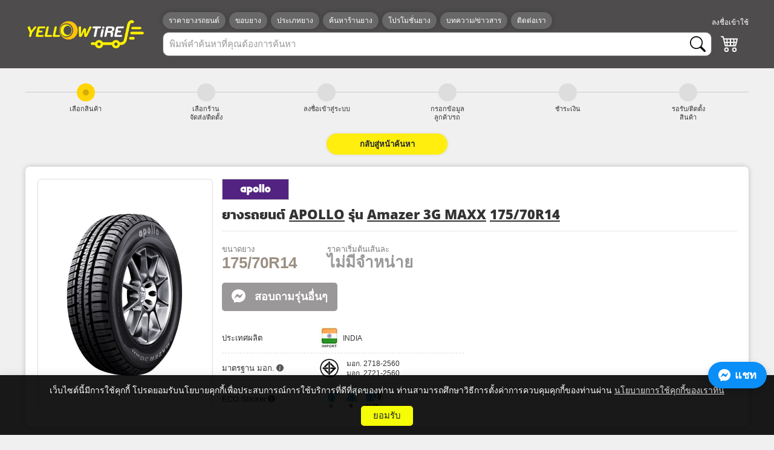

--- FILE ---
content_type: text/html; charset=UTF-8
request_url: https://www.yellowtire.com/tire/7649.APOLLO-Amazer+3G+MAXX-175-70-14
body_size: 4217
content:
<!DOCTYPE html><html lang="th"><head><meta name="google-site-verification" content="iA94-tKyg19roNv8C6x_Q_MDH3bVOvnRp67a4cjOzMo"><meta name="facebook-domain-verification" content="cjge6r5lsfkdxvy8oa3dfpy0grw06t"><meta charset="utf-8"><meta http-equiv="x-ua-compatible" content="ie=edge"><meta name="viewport" content="width=device-width,initial-scale=1,maximum-scale=1,user-scalable=no"><meta name="apple-mobile-web-app-capable" content="yes"><meta data-vue-meta="1" vmid="author" name="author" content="YELLOWTiRE"><meta data-vue-meta="1" vmid="publisher" name="publisher" content="YELLOWTiRE"><meta data-vue-meta="1" vmid="keyword" name="keywords" content="ยางรถยนต์,ยาง,ยางรถ,ราคายาง,เช็คราคายางรถยนต์,จัดส่ง,ติดตั้ง,การเปลี่ยนยาง,โปรโมชั่นยางรถยนต์,ร้านยาง,ยางรถยนต์ขอบ15,ยางรถยนต์ขอบ16,ยางรถยนต์ขอบ17,ยางรถยนต์ขอบ18,bridgestone,dunlop,michelin,yokohama,maxxis,goodyear,nitto,continental,toyo,deestone,apollo,firestone,nitto,hankook,ผ่อนยาง 0%"><meta data-vue-meta="1" vmid="desc" name="description" content="เช็คราคายางรถยนต์ทุกรุ่น ทุกขนาด ค้นหายางรถยนต์ทุกยี่ห้อ พร้อมข้อมูลยาง และโปรโมชั่น ราคายางอัพเดตล่าสุด รวมร้านยางรถยนต์ใกล้ฉันทั่วไทย | YELLOWTiRE.com ที่สุดเรื่องยาง เช็ค ชอป ชัวร์"><meta data-vue-meta="1" vmid="og-url" property="og:url" content="https://www.yellowtire.com"><meta data-vue-meta="1" vmid="og-type" property="og:type" content="website"><meta data-vue-meta="1" vmid="og-title" property="og:title" content="ราคายางรถยนต์วันนี้ เช็คราคายาง โปรโมชั่นยาง ร้านยาง | YELLOWTiRE"><meta data-vue-meta="1" vmid="og-desc" property="og:description" content="เช็คราคายางรถยนต์ทุกรุ่น ทุกขนาด ค้นหายางรถยนต์ทุกยี่ห้อ พร้อมข้อมูลยาง และโปรโมชั่น ราคายางอัพเดตล่าสุด รวมร้านยางรถยนต์ใกล้ฉันทั่วไทย | YELLOWTiRE.com ที่สุดเรื่องยาง เช็ค ชอป ชัวร์"><meta data-vue-meta="1" vmid="og-image" property="og:image" content="/img/logo.png"><meta data-vue-meta="1" vmid="twitter-description" property="twitter:description" content="เช็คราคายางรถยนต์ทุกรุ่น ทุกขนาด ค้นหายางรถยนต์ทุกยี่ห้อ พร้อมข้อมูลยาง และโปรโมชั่น ราคายางอัพเดตล่าสุด รวมร้านยางรถยนต์ใกล้ฉันทั่วไทย | YELLOWTiRE.com ที่สุดเรื่องยาง เช็ค ชอป ชัวร์"><meta data-vue-meta="1" vmid="twitter-title" property="twitter:title" content="ราคายางรถยนต์วันนี้ เช็คราคายาง โปรโมชั่นยาง ร้านยาง | YELLOWTiRE"><meta data-vue-meta="1" vmid="twitter-image" property="twitter:image" content="/img/logo.png"><title>ราคายางรถยนต์วันนี้ เช็คราคายาง โปรโมชั่นยาง ร้านยาง | YELLOWTiRE</title><link rel="icon" href="/favicon.ico"><script>var clientVersion = 179;
			var apiUrl = 'http://api-yellowtire:8080';

			if (location.origin.indexOf(':8888') > -1) {
				apiUrl = 'http://api-yellowtire:8888';
			} else if (location.origin.indexOf('192.168.1.11:8080') > -1) {
				apiUrl = 'http://192.168.1.11:9090';
			} else if (location.origin.indexOf('yellowtire:8080') > -1) {
				apiUrl = 'http://api-yellowtire:9090';
			} else if (location.origin.indexOf('localhost:8080') > 0) {
				apiUrl = 'https://dev-api.yellowtire.com';
			} else if (location.origin.indexOf('dev.yellowtire.com') > -1) {
				apiUrl = 'https://dev-api.yellowtire.com';
			} else if (location.origin.indexOf('yellowtire.com') > -1) {
				apiUrl = 'https://api.yellowtire.com';
			}

			var request = new XMLHttpRequest();
				request.open('GET', apiUrl + '/api/master/app-version');
				request.send();
				
				request.onload = async function () {
					var serverVersion = JSON.parse(this.response);
					
					if (serverVersion && clientVersion < serverVersion) {
						location.reload();
					}
			}</script><script>!function(f,b,e,v,n,t,s)
			{if(f.fbq)return;n=f.fbq=function(){n.callMethod?
			n.callMethod.apply(n,arguments):n.queue.push(arguments)};
			if(!f._fbq)f._fbq=n;n.push=n;n.loaded=!0;n.version='2.0';
			n.queue=[];t=b.createElement(e);t.async=!0;
			t.src=v;s=b.getElementsByTagName(e)[0];
			s.parentNode.insertBefore(t,s)}(window, document,'script',
			'https://connect.facebook.net/en_US/fbevents.js');
			fbq('init', '2072606859453173');
			fbq('track', 'PageView');</script><noscript><img height="1" width="1" style="display:none" src="https://www.facebook.com/tr?id=2072606859453173&ev=PageView&noscript=1"></noscript><script>(function(c,l,a,r,i,t,y){
				c[a]=c[a]||function(){(c[a].q=c[a].q||[]).push(arguments)};
				t=l.createElement(r);t.async=1;t.src="https://www.clarity.ms/tag/"+i;
				y=l.getElementsByTagName(r)[0];y.parentNode.insertBefore(t,y);
			})(window, document, "clarity", "script", "qz8f3vo1ot");</script><link href="/css/chunk-01ace734.8c97ba3e.css" rel="prefetch"><link href="/css/chunk-07d5ddba.3f5068fc.css" rel="prefetch"><link href="/css/chunk-08807a4c.c60418a3.css" rel="prefetch"><link href="/css/chunk-0aee3869.309a1756.css" rel="prefetch"><link href="/css/chunk-0ef260b2.424edeef.css" rel="prefetch"><link href="/css/chunk-106a423e.dfda68b0.css" rel="prefetch"><link href="/css/chunk-11c0e8e2.0ddf21db.css" rel="prefetch"><link href="/css/chunk-11c6301c.4a5b931f.css" rel="prefetch"><link href="/css/chunk-11f34484.dc5089af.css" rel="prefetch"><link href="/css/chunk-14bbab48.e3c736b8.css" rel="prefetch"><link href="/css/chunk-1655d3ea.c0d1b91c.css" rel="prefetch"><link href="/css/chunk-174fbe14.c15bc7fc.css" rel="prefetch"><link href="/css/chunk-19fb29ae.73f6342f.css" rel="prefetch"><link href="/css/chunk-1b2c3290.d2eb89b7.css" rel="prefetch"><link href="/css/chunk-1f412894.91f4104b.css" rel="prefetch"><link href="/css/chunk-200af32c.325930a8.css" rel="prefetch"><link href="/css/chunk-22ac17c2.8eb1a540.css" rel="prefetch"><link href="/css/chunk-235daacc.5e6f6458.css" rel="prefetch"><link href="/css/chunk-288e1dfa.47ccd492.css" rel="prefetch"><link href="/css/chunk-2a125dec.ef95ebd7.css" rel="prefetch"><link href="/css/chunk-2ce5328d.48346551.css" rel="prefetch"><link href="/css/chunk-2cf6b53c.bbb4acd3.css" rel="prefetch"><link href="/css/chunk-2e7cf758.674de3c1.css" rel="prefetch"><link href="/css/chunk-31902562.426d0387.css" rel="prefetch"><link href="/css/chunk-32d89f2e.23b84dc0.css" rel="prefetch"><link href="/css/chunk-339f1a40.2f12c884.css" rel="prefetch"><link href="/css/chunk-364f69c6.42b9dffd.css" rel="prefetch"><link href="/css/chunk-39f657f6.03313217.css" rel="prefetch"><link href="/css/chunk-3a793ab8.add325f3.css" rel="prefetch"><link href="/css/chunk-3f9de34c.a38ca2c8.css" rel="prefetch"><link href="/css/chunk-4d0c81a7.f99e2de0.css" rel="prefetch"><link href="/css/chunk-4ee51aec.ffb5bb52.css" rel="prefetch"><link href="/css/chunk-501fd342.85e69954.css" rel="prefetch"><link href="/css/chunk-5036dd8e.49019285.css" rel="prefetch"><link href="/css/chunk-503dfd0a.0feba1b6.css" rel="prefetch"><link href="/css/chunk-55b95f3c.c58cfe7a.css" rel="prefetch"><link href="/css/chunk-55bd6cc8.896ff33c.css" rel="prefetch"><link href="/css/chunk-55f75499.60545ca4.css" rel="prefetch"><link href="/css/chunk-565ffbee.593b7a42.css" rel="prefetch"><link href="/css/chunk-57e2fc06.ddba90b9.css" rel="prefetch"><link href="/css/chunk-59af555d.0c015865.css" rel="prefetch"><link href="/css/chunk-5aa6d2e4.4f452c68.css" rel="prefetch"><link href="/css/chunk-5ae0d55e.53ec2ab0.css" rel="prefetch"><link href="/css/chunk-5d114dcf.28619039.css" rel="prefetch"><link href="/css/chunk-5ea56ae4.4a2f7d01.css" rel="prefetch"><link href="/css/chunk-62dddd4b.923e1a08.css" rel="prefetch"><link href="/css/chunk-631eff90.dd5c62fc.css" rel="prefetch"><link href="/css/chunk-66ab3dce.0ddf21db.css" rel="prefetch"><link href="/css/chunk-66f0da3f.0ddf21db.css" rel="prefetch"><link href="/css/chunk-67b20547.1834fff1.css" rel="prefetch"><link href="/css/chunk-67dd4507.31bb186c.css" rel="prefetch"><link href="/css/chunk-681b86c5.6e93449f.css" rel="prefetch"><link href="/css/chunk-68ff2098.0ddf21db.css" rel="prefetch"><link href="/css/chunk-6cf809dc.d52afeeb.css" rel="prefetch"><link href="/css/chunk-6d45e031.b2fa5f7e.css" rel="prefetch"><link href="/css/chunk-6d4823f2.304c9527.css" rel="prefetch"><link href="/css/chunk-72b004fa.3037453e.css" rel="prefetch"><link href="/css/chunk-73fe8559.8cd5ea16.css" rel="prefetch"><link href="/css/chunk-82436136.60763b84.css" rel="prefetch"><link href="/css/chunk-82f26f68.95cf8810.css" rel="prefetch"><link href="/css/chunk-838c62d4.7efa858f.css" rel="prefetch"><link href="/css/chunk-8594a846.9db4910d.css" rel="prefetch"><link href="/css/chunk-886b0d8a.a08b5a59.css" rel="prefetch"><link href="/css/chunk-98763236.e16b7c6e.css" rel="prefetch"><link href="/css/chunk-9d1cf048.3b71d306.css" rel="prefetch"><link href="/css/chunk-9d583c64.e66777c1.css" rel="prefetch"><link href="/css/chunk-a2630570.9d5c941b.css" rel="prefetch"><link href="/css/chunk-af550212.0ddf21db.css" rel="prefetch"><link href="/css/chunk-b1ddb904.4b434122.css" rel="prefetch"><link href="/css/chunk-b31bc6a0.4a9b04a6.css" rel="prefetch"><link href="/css/chunk-bae91e20.0ddf21db.css" rel="prefetch"><link href="/css/chunk-bdad8a4e.0ddf21db.css" rel="prefetch"><link href="/css/chunk-c7b67000.71335143.css" rel="prefetch"><link href="/css/chunk-ccc7b4fc.0ddf21db.css" rel="prefetch"><link href="/css/chunk-cec1e588.b88ff8c6.css" rel="prefetch"><link href="/css/chunk-cf45c5ac.06cb9e40.css" rel="prefetch"><link href="/css/chunk-d34b29c4.9f73ba71.css" rel="prefetch"><link href="/css/chunk-d4f180e4.69964388.css" rel="prefetch"><link href="/css/chunk-dd44bdaa.6ac36df8.css" rel="prefetch"><link href="/css/chunk-ec6fbf4e.7306fed0.css" rel="prefetch"><link href="/css/chunk-ed13dbc4.4d0be7aa.css" rel="prefetch"><link href="/css/chunk-f59f9486.f1642482.css" rel="prefetch"><link href="/css/chunk-f6cedcfe.8c0dbb91.css" rel="prefetch"><link href="/css/chunk-fbaa91a0.7241bd03.css" rel="prefetch"><link href="/js/chunk-01ace734.482d218c.js" rel="prefetch"><link href="/js/chunk-07d5ddba.6a08678e.js" rel="prefetch"><link href="/js/chunk-08807a4c.0e778310.js" rel="prefetch"><link href="/js/chunk-0aee3869.fbf37bb8.js" rel="prefetch"><link href="/js/chunk-0ef260b2.e606064e.js" rel="prefetch"><link href="/js/chunk-106a423e.2f503fd2.js" rel="prefetch"><link href="/js/chunk-11c0e8e2.80c3dd0e.js" rel="prefetch"><link href="/js/chunk-11c6301c.2febbf07.js" rel="prefetch"><link href="/js/chunk-11f34484.e1cf8934.js" rel="prefetch"><link href="/js/chunk-14bbab48.e60002b6.js" rel="prefetch"><link href="/js/chunk-1655d3ea.83b366b9.js" rel="prefetch"><link href="/js/chunk-174fbe14.89ed0614.js" rel="prefetch"><link href="/js/chunk-19fb29ae.ecf1a73d.js" rel="prefetch"><link href="/js/chunk-1b2c3290.f7ee0f17.js" rel="prefetch"><link href="/js/chunk-1f412894.08d2c67a.js" rel="prefetch"><link href="/js/chunk-200af32c.f3df3d2d.js" rel="prefetch"><link href="/js/chunk-22ac17c2.4748e663.js" rel="prefetch"><link href="/js/chunk-235daacc.a0666af8.js" rel="prefetch"><link href="/js/chunk-288e1dfa.5cf44f8a.js" rel="prefetch"><link href="/js/chunk-2a125dec.15e15df7.js" rel="prefetch"><link href="/js/chunk-2b8f9892.bfddcc8c.js" rel="prefetch"><link href="/js/chunk-2ce5328d.2a3a7019.js" rel="prefetch"><link href="/js/chunk-2cf6b53c.1b90e6e4.js" rel="prefetch"><link href="/js/chunk-2d216214.fe4bb11d.js" rel="prefetch"><link href="/js/chunk-2d228e65.f9733c42.js" rel="prefetch"><link href="/js/chunk-2e7cf758.fbcd3e08.js" rel="prefetch"><link href="/js/chunk-31902562.2aade876.js" rel="prefetch"><link href="/js/chunk-32d89f2e.252b7edf.js" rel="prefetch"><link href="/js/chunk-339f1a40.1ddebe2b.js" rel="prefetch"><link href="/js/chunk-364f69c6.12f91aab.js" rel="prefetch"><link href="/js/chunk-39f657f6.e3187472.js" rel="prefetch"><link href="/js/chunk-3a793ab8.8ee0b33a.js" rel="prefetch"><link href="/js/chunk-3f9de34c.4f97cf79.js" rel="prefetch"><link href="/js/chunk-4d0c81a7.fe5d44eb.js" rel="prefetch"><link href="/js/chunk-4ee51aec.fae9bfb6.js" rel="prefetch"><link href="/js/chunk-501fd342.bf152858.js" rel="prefetch"><link href="/js/chunk-5036dd8e.382286e9.js" rel="prefetch"><link href="/js/chunk-503dfd0a.d49546cf.js" rel="prefetch"><link href="/js/chunk-54ba5816.176a2f45.js" rel="prefetch"><link href="/js/chunk-55b95f3c.21610ed0.js" rel="prefetch"><link href="/js/chunk-55bd6cc8.74207037.js" rel="prefetch"><link href="/js/chunk-55f75499.c177cf25.js" rel="prefetch"><link href="/js/chunk-565ffbee.ef4e21d5.js" rel="prefetch"><link href="/js/chunk-57e2fc06.180e5120.js" rel="prefetch"><link href="/js/chunk-59af555d.5a07999e.js" rel="prefetch"><link href="/js/chunk-5aa6d2e4.0a61ac19.js" rel="prefetch"><link href="/js/chunk-5ae0d55e.3c40600c.js" rel="prefetch"><link href="/js/chunk-5d114dcf.1bb34cff.js" rel="prefetch"><link href="/js/chunk-5ea56ae4.22c3569b.js" rel="prefetch"><link href="/js/chunk-62dddd4b.a77efe0a.js" rel="prefetch"><link href="/js/chunk-631eff90.0c32f0d1.js" rel="prefetch"><link href="/js/chunk-66ab3dce.fa8a6d84.js" rel="prefetch"><link href="/js/chunk-66f0da3f.e54d529c.js" rel="prefetch"><link href="/js/chunk-67b20547.53832c7c.js" rel="prefetch"><link href="/js/chunk-67dd4507.17005f5f.js" rel="prefetch"><link href="/js/chunk-681b86c5.0bbe8ed6.js" rel="prefetch"><link href="/js/chunk-68ff2098.f6502245.js" rel="prefetch"><link href="/js/chunk-6cf809dc.c00f9f3f.js" rel="prefetch"><link href="/js/chunk-6d45e031.faaee5f7.js" rel="prefetch"><link href="/js/chunk-6d4823f2.c5533570.js" rel="prefetch"><link href="/js/chunk-72b004fa.19a16e5f.js" rel="prefetch"><link href="/js/chunk-73fe8559.036d478e.js" rel="prefetch"><link href="/js/chunk-82436136.e2145f88.js" rel="prefetch"><link href="/js/chunk-82f26f68.b0bce3cb.js" rel="prefetch"><link href="/js/chunk-838c62d4.24af0902.js" rel="prefetch"><link href="/js/chunk-8594a846.09480c19.js" rel="prefetch"><link href="/js/chunk-886b0d8a.3e89e5d7.js" rel="prefetch"><link href="/js/chunk-98763236.99f4a561.js" rel="prefetch"><link href="/js/chunk-9d1cf048.1e49474d.js" rel="prefetch"><link href="/js/chunk-9d583c64.a43a70ad.js" rel="prefetch"><link href="/js/chunk-a2630570.beb62d76.js" rel="prefetch"><link href="/js/chunk-af550212.88c9c63b.js" rel="prefetch"><link href="/js/chunk-b1ddb904.15249a06.js" rel="prefetch"><link href="/js/chunk-b31bc6a0.bab4edd5.js" rel="prefetch"><link href="/js/chunk-bae91e20.bfab8af6.js" rel="prefetch"><link href="/js/chunk-bdad8a4e.797fa68b.js" rel="prefetch"><link href="/js/chunk-c7b67000.5c0109d1.js" rel="prefetch"><link href="/js/chunk-ccc7b4fc.e5fba4c0.js" rel="prefetch"><link href="/js/chunk-cec1e588.ca3810e2.js" rel="prefetch"><link href="/js/chunk-cf45c5ac.e4504405.js" rel="prefetch"><link href="/js/chunk-d34b29c4.01b8d6ae.js" rel="prefetch"><link href="/js/chunk-d4f180e4.ede93c13.js" rel="prefetch"><link href="/js/chunk-dd44bdaa.722c13bb.js" rel="prefetch"><link href="/js/chunk-ec6fbf4e.0b217fbb.js" rel="prefetch"><link href="/js/chunk-ed13dbc4.ec534257.js" rel="prefetch"><link href="/js/chunk-f59f9486.d46b9fa7.js" rel="prefetch"><link href="/js/chunk-f6cedcfe.0e6e0ca6.js" rel="prefetch"><link href="/js/chunk-fbaa91a0.3db32439.js" rel="prefetch"><link href="/css/app.02a17b37.css" rel="preload" as="style"><link href="/css/chunk-vendors.8533c8cc.css" rel="preload" as="style"><link href="/js/app.9518450d.js" rel="preload" as="script"><link href="/js/chunk-vendors.47556236.js" rel="preload" as="script"><link href="/css/chunk-vendors.8533c8cc.css" rel="stylesheet"><link href="/css/app.02a17b37.css" rel="stylesheet"></head><body><noscript><iframe src="https://www.googletagmanager.com/ns.html?id=GTM-52S44V9" height="0" width="0" style="display:none;visibility:hidden"></iframe></noscript><script src="https://accounts.google.com/gsi/client" async defer></script><div id="panelApp"><div id="app"></div></div><script>(function(h,o,t,j,a,r){
				h.hj=h.hj||function(){(h.hj.q=h.hj.q||[]).push(arguments)};
				h._hjSettings={hjid:3284349,hjsv:6};
				a=o.getElementsByTagName('head')[0];
				r=o.createElement('script');r.async=1;
				r.src=t+h._hjSettings.hjid+j+h._hjSettings.hjsv;
				a.appendChild(r);
			})(window,document,'https://static.hotjar.com/c/hotjar-','.js?sv=');</script><script src="/js/chunk-vendors.47556236.js"></script><script src="/js/app.9518450d.js"></script></body></html>

--- FILE ---
content_type: text/html; charset=UTF-8
request_url: https://api.yellowtire.com/api/master/app-version
body_size: 34
content:
179

--- FILE ---
content_type: text/html; charset=utf-8
request_url: https://www.google.com/recaptcha/api2/anchor?ar=1&k=6LchNXsjAAAAAFOcnM4GWv6AZ9LLPxS95IgNp9Go&co=aHR0cHM6Ly93d3cueWVsbG93dGlyZS5jb206NDQz&hl=en&v=PoyoqOPhxBO7pBk68S4YbpHZ&size=invisible&anchor-ms=20000&execute-ms=30000&cb=d1jeeobb4y4e
body_size: 48809
content:
<!DOCTYPE HTML><html dir="ltr" lang="en"><head><meta http-equiv="Content-Type" content="text/html; charset=UTF-8">
<meta http-equiv="X-UA-Compatible" content="IE=edge">
<title>reCAPTCHA</title>
<style type="text/css">
/* cyrillic-ext */
@font-face {
  font-family: 'Roboto';
  font-style: normal;
  font-weight: 400;
  font-stretch: 100%;
  src: url(//fonts.gstatic.com/s/roboto/v48/KFO7CnqEu92Fr1ME7kSn66aGLdTylUAMa3GUBHMdazTgWw.woff2) format('woff2');
  unicode-range: U+0460-052F, U+1C80-1C8A, U+20B4, U+2DE0-2DFF, U+A640-A69F, U+FE2E-FE2F;
}
/* cyrillic */
@font-face {
  font-family: 'Roboto';
  font-style: normal;
  font-weight: 400;
  font-stretch: 100%;
  src: url(//fonts.gstatic.com/s/roboto/v48/KFO7CnqEu92Fr1ME7kSn66aGLdTylUAMa3iUBHMdazTgWw.woff2) format('woff2');
  unicode-range: U+0301, U+0400-045F, U+0490-0491, U+04B0-04B1, U+2116;
}
/* greek-ext */
@font-face {
  font-family: 'Roboto';
  font-style: normal;
  font-weight: 400;
  font-stretch: 100%;
  src: url(//fonts.gstatic.com/s/roboto/v48/KFO7CnqEu92Fr1ME7kSn66aGLdTylUAMa3CUBHMdazTgWw.woff2) format('woff2');
  unicode-range: U+1F00-1FFF;
}
/* greek */
@font-face {
  font-family: 'Roboto';
  font-style: normal;
  font-weight: 400;
  font-stretch: 100%;
  src: url(//fonts.gstatic.com/s/roboto/v48/KFO7CnqEu92Fr1ME7kSn66aGLdTylUAMa3-UBHMdazTgWw.woff2) format('woff2');
  unicode-range: U+0370-0377, U+037A-037F, U+0384-038A, U+038C, U+038E-03A1, U+03A3-03FF;
}
/* math */
@font-face {
  font-family: 'Roboto';
  font-style: normal;
  font-weight: 400;
  font-stretch: 100%;
  src: url(//fonts.gstatic.com/s/roboto/v48/KFO7CnqEu92Fr1ME7kSn66aGLdTylUAMawCUBHMdazTgWw.woff2) format('woff2');
  unicode-range: U+0302-0303, U+0305, U+0307-0308, U+0310, U+0312, U+0315, U+031A, U+0326-0327, U+032C, U+032F-0330, U+0332-0333, U+0338, U+033A, U+0346, U+034D, U+0391-03A1, U+03A3-03A9, U+03B1-03C9, U+03D1, U+03D5-03D6, U+03F0-03F1, U+03F4-03F5, U+2016-2017, U+2034-2038, U+203C, U+2040, U+2043, U+2047, U+2050, U+2057, U+205F, U+2070-2071, U+2074-208E, U+2090-209C, U+20D0-20DC, U+20E1, U+20E5-20EF, U+2100-2112, U+2114-2115, U+2117-2121, U+2123-214F, U+2190, U+2192, U+2194-21AE, U+21B0-21E5, U+21F1-21F2, U+21F4-2211, U+2213-2214, U+2216-22FF, U+2308-230B, U+2310, U+2319, U+231C-2321, U+2336-237A, U+237C, U+2395, U+239B-23B7, U+23D0, U+23DC-23E1, U+2474-2475, U+25AF, U+25B3, U+25B7, U+25BD, U+25C1, U+25CA, U+25CC, U+25FB, U+266D-266F, U+27C0-27FF, U+2900-2AFF, U+2B0E-2B11, U+2B30-2B4C, U+2BFE, U+3030, U+FF5B, U+FF5D, U+1D400-1D7FF, U+1EE00-1EEFF;
}
/* symbols */
@font-face {
  font-family: 'Roboto';
  font-style: normal;
  font-weight: 400;
  font-stretch: 100%;
  src: url(//fonts.gstatic.com/s/roboto/v48/KFO7CnqEu92Fr1ME7kSn66aGLdTylUAMaxKUBHMdazTgWw.woff2) format('woff2');
  unicode-range: U+0001-000C, U+000E-001F, U+007F-009F, U+20DD-20E0, U+20E2-20E4, U+2150-218F, U+2190, U+2192, U+2194-2199, U+21AF, U+21E6-21F0, U+21F3, U+2218-2219, U+2299, U+22C4-22C6, U+2300-243F, U+2440-244A, U+2460-24FF, U+25A0-27BF, U+2800-28FF, U+2921-2922, U+2981, U+29BF, U+29EB, U+2B00-2BFF, U+4DC0-4DFF, U+FFF9-FFFB, U+10140-1018E, U+10190-1019C, U+101A0, U+101D0-101FD, U+102E0-102FB, U+10E60-10E7E, U+1D2C0-1D2D3, U+1D2E0-1D37F, U+1F000-1F0FF, U+1F100-1F1AD, U+1F1E6-1F1FF, U+1F30D-1F30F, U+1F315, U+1F31C, U+1F31E, U+1F320-1F32C, U+1F336, U+1F378, U+1F37D, U+1F382, U+1F393-1F39F, U+1F3A7-1F3A8, U+1F3AC-1F3AF, U+1F3C2, U+1F3C4-1F3C6, U+1F3CA-1F3CE, U+1F3D4-1F3E0, U+1F3ED, U+1F3F1-1F3F3, U+1F3F5-1F3F7, U+1F408, U+1F415, U+1F41F, U+1F426, U+1F43F, U+1F441-1F442, U+1F444, U+1F446-1F449, U+1F44C-1F44E, U+1F453, U+1F46A, U+1F47D, U+1F4A3, U+1F4B0, U+1F4B3, U+1F4B9, U+1F4BB, U+1F4BF, U+1F4C8-1F4CB, U+1F4D6, U+1F4DA, U+1F4DF, U+1F4E3-1F4E6, U+1F4EA-1F4ED, U+1F4F7, U+1F4F9-1F4FB, U+1F4FD-1F4FE, U+1F503, U+1F507-1F50B, U+1F50D, U+1F512-1F513, U+1F53E-1F54A, U+1F54F-1F5FA, U+1F610, U+1F650-1F67F, U+1F687, U+1F68D, U+1F691, U+1F694, U+1F698, U+1F6AD, U+1F6B2, U+1F6B9-1F6BA, U+1F6BC, U+1F6C6-1F6CF, U+1F6D3-1F6D7, U+1F6E0-1F6EA, U+1F6F0-1F6F3, U+1F6F7-1F6FC, U+1F700-1F7FF, U+1F800-1F80B, U+1F810-1F847, U+1F850-1F859, U+1F860-1F887, U+1F890-1F8AD, U+1F8B0-1F8BB, U+1F8C0-1F8C1, U+1F900-1F90B, U+1F93B, U+1F946, U+1F984, U+1F996, U+1F9E9, U+1FA00-1FA6F, U+1FA70-1FA7C, U+1FA80-1FA89, U+1FA8F-1FAC6, U+1FACE-1FADC, U+1FADF-1FAE9, U+1FAF0-1FAF8, U+1FB00-1FBFF;
}
/* vietnamese */
@font-face {
  font-family: 'Roboto';
  font-style: normal;
  font-weight: 400;
  font-stretch: 100%;
  src: url(//fonts.gstatic.com/s/roboto/v48/KFO7CnqEu92Fr1ME7kSn66aGLdTylUAMa3OUBHMdazTgWw.woff2) format('woff2');
  unicode-range: U+0102-0103, U+0110-0111, U+0128-0129, U+0168-0169, U+01A0-01A1, U+01AF-01B0, U+0300-0301, U+0303-0304, U+0308-0309, U+0323, U+0329, U+1EA0-1EF9, U+20AB;
}
/* latin-ext */
@font-face {
  font-family: 'Roboto';
  font-style: normal;
  font-weight: 400;
  font-stretch: 100%;
  src: url(//fonts.gstatic.com/s/roboto/v48/KFO7CnqEu92Fr1ME7kSn66aGLdTylUAMa3KUBHMdazTgWw.woff2) format('woff2');
  unicode-range: U+0100-02BA, U+02BD-02C5, U+02C7-02CC, U+02CE-02D7, U+02DD-02FF, U+0304, U+0308, U+0329, U+1D00-1DBF, U+1E00-1E9F, U+1EF2-1EFF, U+2020, U+20A0-20AB, U+20AD-20C0, U+2113, U+2C60-2C7F, U+A720-A7FF;
}
/* latin */
@font-face {
  font-family: 'Roboto';
  font-style: normal;
  font-weight: 400;
  font-stretch: 100%;
  src: url(//fonts.gstatic.com/s/roboto/v48/KFO7CnqEu92Fr1ME7kSn66aGLdTylUAMa3yUBHMdazQ.woff2) format('woff2');
  unicode-range: U+0000-00FF, U+0131, U+0152-0153, U+02BB-02BC, U+02C6, U+02DA, U+02DC, U+0304, U+0308, U+0329, U+2000-206F, U+20AC, U+2122, U+2191, U+2193, U+2212, U+2215, U+FEFF, U+FFFD;
}
/* cyrillic-ext */
@font-face {
  font-family: 'Roboto';
  font-style: normal;
  font-weight: 500;
  font-stretch: 100%;
  src: url(//fonts.gstatic.com/s/roboto/v48/KFO7CnqEu92Fr1ME7kSn66aGLdTylUAMa3GUBHMdazTgWw.woff2) format('woff2');
  unicode-range: U+0460-052F, U+1C80-1C8A, U+20B4, U+2DE0-2DFF, U+A640-A69F, U+FE2E-FE2F;
}
/* cyrillic */
@font-face {
  font-family: 'Roboto';
  font-style: normal;
  font-weight: 500;
  font-stretch: 100%;
  src: url(//fonts.gstatic.com/s/roboto/v48/KFO7CnqEu92Fr1ME7kSn66aGLdTylUAMa3iUBHMdazTgWw.woff2) format('woff2');
  unicode-range: U+0301, U+0400-045F, U+0490-0491, U+04B0-04B1, U+2116;
}
/* greek-ext */
@font-face {
  font-family: 'Roboto';
  font-style: normal;
  font-weight: 500;
  font-stretch: 100%;
  src: url(//fonts.gstatic.com/s/roboto/v48/KFO7CnqEu92Fr1ME7kSn66aGLdTylUAMa3CUBHMdazTgWw.woff2) format('woff2');
  unicode-range: U+1F00-1FFF;
}
/* greek */
@font-face {
  font-family: 'Roboto';
  font-style: normal;
  font-weight: 500;
  font-stretch: 100%;
  src: url(//fonts.gstatic.com/s/roboto/v48/KFO7CnqEu92Fr1ME7kSn66aGLdTylUAMa3-UBHMdazTgWw.woff2) format('woff2');
  unicode-range: U+0370-0377, U+037A-037F, U+0384-038A, U+038C, U+038E-03A1, U+03A3-03FF;
}
/* math */
@font-face {
  font-family: 'Roboto';
  font-style: normal;
  font-weight: 500;
  font-stretch: 100%;
  src: url(//fonts.gstatic.com/s/roboto/v48/KFO7CnqEu92Fr1ME7kSn66aGLdTylUAMawCUBHMdazTgWw.woff2) format('woff2');
  unicode-range: U+0302-0303, U+0305, U+0307-0308, U+0310, U+0312, U+0315, U+031A, U+0326-0327, U+032C, U+032F-0330, U+0332-0333, U+0338, U+033A, U+0346, U+034D, U+0391-03A1, U+03A3-03A9, U+03B1-03C9, U+03D1, U+03D5-03D6, U+03F0-03F1, U+03F4-03F5, U+2016-2017, U+2034-2038, U+203C, U+2040, U+2043, U+2047, U+2050, U+2057, U+205F, U+2070-2071, U+2074-208E, U+2090-209C, U+20D0-20DC, U+20E1, U+20E5-20EF, U+2100-2112, U+2114-2115, U+2117-2121, U+2123-214F, U+2190, U+2192, U+2194-21AE, U+21B0-21E5, U+21F1-21F2, U+21F4-2211, U+2213-2214, U+2216-22FF, U+2308-230B, U+2310, U+2319, U+231C-2321, U+2336-237A, U+237C, U+2395, U+239B-23B7, U+23D0, U+23DC-23E1, U+2474-2475, U+25AF, U+25B3, U+25B7, U+25BD, U+25C1, U+25CA, U+25CC, U+25FB, U+266D-266F, U+27C0-27FF, U+2900-2AFF, U+2B0E-2B11, U+2B30-2B4C, U+2BFE, U+3030, U+FF5B, U+FF5D, U+1D400-1D7FF, U+1EE00-1EEFF;
}
/* symbols */
@font-face {
  font-family: 'Roboto';
  font-style: normal;
  font-weight: 500;
  font-stretch: 100%;
  src: url(//fonts.gstatic.com/s/roboto/v48/KFO7CnqEu92Fr1ME7kSn66aGLdTylUAMaxKUBHMdazTgWw.woff2) format('woff2');
  unicode-range: U+0001-000C, U+000E-001F, U+007F-009F, U+20DD-20E0, U+20E2-20E4, U+2150-218F, U+2190, U+2192, U+2194-2199, U+21AF, U+21E6-21F0, U+21F3, U+2218-2219, U+2299, U+22C4-22C6, U+2300-243F, U+2440-244A, U+2460-24FF, U+25A0-27BF, U+2800-28FF, U+2921-2922, U+2981, U+29BF, U+29EB, U+2B00-2BFF, U+4DC0-4DFF, U+FFF9-FFFB, U+10140-1018E, U+10190-1019C, U+101A0, U+101D0-101FD, U+102E0-102FB, U+10E60-10E7E, U+1D2C0-1D2D3, U+1D2E0-1D37F, U+1F000-1F0FF, U+1F100-1F1AD, U+1F1E6-1F1FF, U+1F30D-1F30F, U+1F315, U+1F31C, U+1F31E, U+1F320-1F32C, U+1F336, U+1F378, U+1F37D, U+1F382, U+1F393-1F39F, U+1F3A7-1F3A8, U+1F3AC-1F3AF, U+1F3C2, U+1F3C4-1F3C6, U+1F3CA-1F3CE, U+1F3D4-1F3E0, U+1F3ED, U+1F3F1-1F3F3, U+1F3F5-1F3F7, U+1F408, U+1F415, U+1F41F, U+1F426, U+1F43F, U+1F441-1F442, U+1F444, U+1F446-1F449, U+1F44C-1F44E, U+1F453, U+1F46A, U+1F47D, U+1F4A3, U+1F4B0, U+1F4B3, U+1F4B9, U+1F4BB, U+1F4BF, U+1F4C8-1F4CB, U+1F4D6, U+1F4DA, U+1F4DF, U+1F4E3-1F4E6, U+1F4EA-1F4ED, U+1F4F7, U+1F4F9-1F4FB, U+1F4FD-1F4FE, U+1F503, U+1F507-1F50B, U+1F50D, U+1F512-1F513, U+1F53E-1F54A, U+1F54F-1F5FA, U+1F610, U+1F650-1F67F, U+1F687, U+1F68D, U+1F691, U+1F694, U+1F698, U+1F6AD, U+1F6B2, U+1F6B9-1F6BA, U+1F6BC, U+1F6C6-1F6CF, U+1F6D3-1F6D7, U+1F6E0-1F6EA, U+1F6F0-1F6F3, U+1F6F7-1F6FC, U+1F700-1F7FF, U+1F800-1F80B, U+1F810-1F847, U+1F850-1F859, U+1F860-1F887, U+1F890-1F8AD, U+1F8B0-1F8BB, U+1F8C0-1F8C1, U+1F900-1F90B, U+1F93B, U+1F946, U+1F984, U+1F996, U+1F9E9, U+1FA00-1FA6F, U+1FA70-1FA7C, U+1FA80-1FA89, U+1FA8F-1FAC6, U+1FACE-1FADC, U+1FADF-1FAE9, U+1FAF0-1FAF8, U+1FB00-1FBFF;
}
/* vietnamese */
@font-face {
  font-family: 'Roboto';
  font-style: normal;
  font-weight: 500;
  font-stretch: 100%;
  src: url(//fonts.gstatic.com/s/roboto/v48/KFO7CnqEu92Fr1ME7kSn66aGLdTylUAMa3OUBHMdazTgWw.woff2) format('woff2');
  unicode-range: U+0102-0103, U+0110-0111, U+0128-0129, U+0168-0169, U+01A0-01A1, U+01AF-01B0, U+0300-0301, U+0303-0304, U+0308-0309, U+0323, U+0329, U+1EA0-1EF9, U+20AB;
}
/* latin-ext */
@font-face {
  font-family: 'Roboto';
  font-style: normal;
  font-weight: 500;
  font-stretch: 100%;
  src: url(//fonts.gstatic.com/s/roboto/v48/KFO7CnqEu92Fr1ME7kSn66aGLdTylUAMa3KUBHMdazTgWw.woff2) format('woff2');
  unicode-range: U+0100-02BA, U+02BD-02C5, U+02C7-02CC, U+02CE-02D7, U+02DD-02FF, U+0304, U+0308, U+0329, U+1D00-1DBF, U+1E00-1E9F, U+1EF2-1EFF, U+2020, U+20A0-20AB, U+20AD-20C0, U+2113, U+2C60-2C7F, U+A720-A7FF;
}
/* latin */
@font-face {
  font-family: 'Roboto';
  font-style: normal;
  font-weight: 500;
  font-stretch: 100%;
  src: url(//fonts.gstatic.com/s/roboto/v48/KFO7CnqEu92Fr1ME7kSn66aGLdTylUAMa3yUBHMdazQ.woff2) format('woff2');
  unicode-range: U+0000-00FF, U+0131, U+0152-0153, U+02BB-02BC, U+02C6, U+02DA, U+02DC, U+0304, U+0308, U+0329, U+2000-206F, U+20AC, U+2122, U+2191, U+2193, U+2212, U+2215, U+FEFF, U+FFFD;
}
/* cyrillic-ext */
@font-face {
  font-family: 'Roboto';
  font-style: normal;
  font-weight: 900;
  font-stretch: 100%;
  src: url(//fonts.gstatic.com/s/roboto/v48/KFO7CnqEu92Fr1ME7kSn66aGLdTylUAMa3GUBHMdazTgWw.woff2) format('woff2');
  unicode-range: U+0460-052F, U+1C80-1C8A, U+20B4, U+2DE0-2DFF, U+A640-A69F, U+FE2E-FE2F;
}
/* cyrillic */
@font-face {
  font-family: 'Roboto';
  font-style: normal;
  font-weight: 900;
  font-stretch: 100%;
  src: url(//fonts.gstatic.com/s/roboto/v48/KFO7CnqEu92Fr1ME7kSn66aGLdTylUAMa3iUBHMdazTgWw.woff2) format('woff2');
  unicode-range: U+0301, U+0400-045F, U+0490-0491, U+04B0-04B1, U+2116;
}
/* greek-ext */
@font-face {
  font-family: 'Roboto';
  font-style: normal;
  font-weight: 900;
  font-stretch: 100%;
  src: url(//fonts.gstatic.com/s/roboto/v48/KFO7CnqEu92Fr1ME7kSn66aGLdTylUAMa3CUBHMdazTgWw.woff2) format('woff2');
  unicode-range: U+1F00-1FFF;
}
/* greek */
@font-face {
  font-family: 'Roboto';
  font-style: normal;
  font-weight: 900;
  font-stretch: 100%;
  src: url(//fonts.gstatic.com/s/roboto/v48/KFO7CnqEu92Fr1ME7kSn66aGLdTylUAMa3-UBHMdazTgWw.woff2) format('woff2');
  unicode-range: U+0370-0377, U+037A-037F, U+0384-038A, U+038C, U+038E-03A1, U+03A3-03FF;
}
/* math */
@font-face {
  font-family: 'Roboto';
  font-style: normal;
  font-weight: 900;
  font-stretch: 100%;
  src: url(//fonts.gstatic.com/s/roboto/v48/KFO7CnqEu92Fr1ME7kSn66aGLdTylUAMawCUBHMdazTgWw.woff2) format('woff2');
  unicode-range: U+0302-0303, U+0305, U+0307-0308, U+0310, U+0312, U+0315, U+031A, U+0326-0327, U+032C, U+032F-0330, U+0332-0333, U+0338, U+033A, U+0346, U+034D, U+0391-03A1, U+03A3-03A9, U+03B1-03C9, U+03D1, U+03D5-03D6, U+03F0-03F1, U+03F4-03F5, U+2016-2017, U+2034-2038, U+203C, U+2040, U+2043, U+2047, U+2050, U+2057, U+205F, U+2070-2071, U+2074-208E, U+2090-209C, U+20D0-20DC, U+20E1, U+20E5-20EF, U+2100-2112, U+2114-2115, U+2117-2121, U+2123-214F, U+2190, U+2192, U+2194-21AE, U+21B0-21E5, U+21F1-21F2, U+21F4-2211, U+2213-2214, U+2216-22FF, U+2308-230B, U+2310, U+2319, U+231C-2321, U+2336-237A, U+237C, U+2395, U+239B-23B7, U+23D0, U+23DC-23E1, U+2474-2475, U+25AF, U+25B3, U+25B7, U+25BD, U+25C1, U+25CA, U+25CC, U+25FB, U+266D-266F, U+27C0-27FF, U+2900-2AFF, U+2B0E-2B11, U+2B30-2B4C, U+2BFE, U+3030, U+FF5B, U+FF5D, U+1D400-1D7FF, U+1EE00-1EEFF;
}
/* symbols */
@font-face {
  font-family: 'Roboto';
  font-style: normal;
  font-weight: 900;
  font-stretch: 100%;
  src: url(//fonts.gstatic.com/s/roboto/v48/KFO7CnqEu92Fr1ME7kSn66aGLdTylUAMaxKUBHMdazTgWw.woff2) format('woff2');
  unicode-range: U+0001-000C, U+000E-001F, U+007F-009F, U+20DD-20E0, U+20E2-20E4, U+2150-218F, U+2190, U+2192, U+2194-2199, U+21AF, U+21E6-21F0, U+21F3, U+2218-2219, U+2299, U+22C4-22C6, U+2300-243F, U+2440-244A, U+2460-24FF, U+25A0-27BF, U+2800-28FF, U+2921-2922, U+2981, U+29BF, U+29EB, U+2B00-2BFF, U+4DC0-4DFF, U+FFF9-FFFB, U+10140-1018E, U+10190-1019C, U+101A0, U+101D0-101FD, U+102E0-102FB, U+10E60-10E7E, U+1D2C0-1D2D3, U+1D2E0-1D37F, U+1F000-1F0FF, U+1F100-1F1AD, U+1F1E6-1F1FF, U+1F30D-1F30F, U+1F315, U+1F31C, U+1F31E, U+1F320-1F32C, U+1F336, U+1F378, U+1F37D, U+1F382, U+1F393-1F39F, U+1F3A7-1F3A8, U+1F3AC-1F3AF, U+1F3C2, U+1F3C4-1F3C6, U+1F3CA-1F3CE, U+1F3D4-1F3E0, U+1F3ED, U+1F3F1-1F3F3, U+1F3F5-1F3F7, U+1F408, U+1F415, U+1F41F, U+1F426, U+1F43F, U+1F441-1F442, U+1F444, U+1F446-1F449, U+1F44C-1F44E, U+1F453, U+1F46A, U+1F47D, U+1F4A3, U+1F4B0, U+1F4B3, U+1F4B9, U+1F4BB, U+1F4BF, U+1F4C8-1F4CB, U+1F4D6, U+1F4DA, U+1F4DF, U+1F4E3-1F4E6, U+1F4EA-1F4ED, U+1F4F7, U+1F4F9-1F4FB, U+1F4FD-1F4FE, U+1F503, U+1F507-1F50B, U+1F50D, U+1F512-1F513, U+1F53E-1F54A, U+1F54F-1F5FA, U+1F610, U+1F650-1F67F, U+1F687, U+1F68D, U+1F691, U+1F694, U+1F698, U+1F6AD, U+1F6B2, U+1F6B9-1F6BA, U+1F6BC, U+1F6C6-1F6CF, U+1F6D3-1F6D7, U+1F6E0-1F6EA, U+1F6F0-1F6F3, U+1F6F7-1F6FC, U+1F700-1F7FF, U+1F800-1F80B, U+1F810-1F847, U+1F850-1F859, U+1F860-1F887, U+1F890-1F8AD, U+1F8B0-1F8BB, U+1F8C0-1F8C1, U+1F900-1F90B, U+1F93B, U+1F946, U+1F984, U+1F996, U+1F9E9, U+1FA00-1FA6F, U+1FA70-1FA7C, U+1FA80-1FA89, U+1FA8F-1FAC6, U+1FACE-1FADC, U+1FADF-1FAE9, U+1FAF0-1FAF8, U+1FB00-1FBFF;
}
/* vietnamese */
@font-face {
  font-family: 'Roboto';
  font-style: normal;
  font-weight: 900;
  font-stretch: 100%;
  src: url(//fonts.gstatic.com/s/roboto/v48/KFO7CnqEu92Fr1ME7kSn66aGLdTylUAMa3OUBHMdazTgWw.woff2) format('woff2');
  unicode-range: U+0102-0103, U+0110-0111, U+0128-0129, U+0168-0169, U+01A0-01A1, U+01AF-01B0, U+0300-0301, U+0303-0304, U+0308-0309, U+0323, U+0329, U+1EA0-1EF9, U+20AB;
}
/* latin-ext */
@font-face {
  font-family: 'Roboto';
  font-style: normal;
  font-weight: 900;
  font-stretch: 100%;
  src: url(//fonts.gstatic.com/s/roboto/v48/KFO7CnqEu92Fr1ME7kSn66aGLdTylUAMa3KUBHMdazTgWw.woff2) format('woff2');
  unicode-range: U+0100-02BA, U+02BD-02C5, U+02C7-02CC, U+02CE-02D7, U+02DD-02FF, U+0304, U+0308, U+0329, U+1D00-1DBF, U+1E00-1E9F, U+1EF2-1EFF, U+2020, U+20A0-20AB, U+20AD-20C0, U+2113, U+2C60-2C7F, U+A720-A7FF;
}
/* latin */
@font-face {
  font-family: 'Roboto';
  font-style: normal;
  font-weight: 900;
  font-stretch: 100%;
  src: url(//fonts.gstatic.com/s/roboto/v48/KFO7CnqEu92Fr1ME7kSn66aGLdTylUAMa3yUBHMdazQ.woff2) format('woff2');
  unicode-range: U+0000-00FF, U+0131, U+0152-0153, U+02BB-02BC, U+02C6, U+02DA, U+02DC, U+0304, U+0308, U+0329, U+2000-206F, U+20AC, U+2122, U+2191, U+2193, U+2212, U+2215, U+FEFF, U+FFFD;
}

</style>
<link rel="stylesheet" type="text/css" href="https://www.gstatic.com/recaptcha/releases/PoyoqOPhxBO7pBk68S4YbpHZ/styles__ltr.css">
<script nonce="gzU-mGkxoxRsJxivZX-9ZA" type="text/javascript">window['__recaptcha_api'] = 'https://www.google.com/recaptcha/api2/';</script>
<script type="text/javascript" src="https://www.gstatic.com/recaptcha/releases/PoyoqOPhxBO7pBk68S4YbpHZ/recaptcha__en.js" nonce="gzU-mGkxoxRsJxivZX-9ZA">
      
    </script></head>
<body><div id="rc-anchor-alert" class="rc-anchor-alert"></div>
<input type="hidden" id="recaptcha-token" value="[base64]">
<script type="text/javascript" nonce="gzU-mGkxoxRsJxivZX-9ZA">
      recaptcha.anchor.Main.init("[\x22ainput\x22,[\x22bgdata\x22,\x22\x22,\[base64]/[base64]/[base64]/[base64]/[base64]/[base64]/[base64]/[base64]/[base64]/[base64]\\u003d\x22,\[base64]\\u003d\\u003d\x22,\x22wrXCt8KLfsOzccOUw5zDosKTHsOFRcKuw7Yewpcuwp7CiMKPw7Qhwp5Yw57DhcKTJ8K7WcKRYQzDlMKdw4o/FFXCk8OkAH3DnwLDtWLCnFgRfwrCqRTDjVhDOkZKY8OcZMOlw5xoN1XCtRtMMcKGbjZ4wrUHw6bDkcK2MsKwwrjCrMKfw7N2w4xaNcK/E3/DvcOiZcOnw5TDjD3ClcO1wo4GGsO/Mw7CksOhEGZgHcOSw47CmQzDs8OaBE4ZwonDumbChsOWwrzDq8OObxbDh8KhwpTCvHvCsEwcw6rDlcKTwroyw6IUwqzCrsKFwrjDrVfDoMK5wpnDn3p7wqhpw7IRw5nDusKxQMKBw58OGMOMX8K+Ug/CjMKawqoTw7fChi3CmDoZcgzCniQLwoLDgDQ7dyfCrATCp8ODY8K7wo8abhzDh8KnCVI5w6DCmMOOw4TCtMKefsOwwpF8HFvCucOiRGMyw4vCvl7ChcKHw4jDvWzDrlXCg8Khc2dyO8K1w6weBm/Ds8K6wr4cGmDCvsKVeMKQDiUyDsK/[base64]/woMlw7fDgMK+K8K6wrLDkE/CgsOMNMOew7ZZw5ENw7ICbEx7ZhvDsBNsYsKkwr14djzDgsOtYk9+w7NhQcODEsO0ZyYew7MxCMOMw5bClsK+XQ/Cg8OJMGwzw4QQQy1VdsK+wqLCiHBjPMOZw7bCrMKVwqrDghXChcOaw4/[base64]/DvMOfwpFzDMODEcO0L8O4Z8KjwoUew44tAcOrw5Qbwo/Dj1YMLsOwTMO4F8KaDAPCoMK4HQHCu8KVwpDCsVTCmHMwU8Oewq7ChSw+SBx/wp/CtcOMwo4Yw7ECwr3CkwQow5/DsMOmwrYCIXfDlsKgH2dtHXPDn8KBw4Uhw4dpGcKyf3jCjEM4U8Krw5vDgVd1MlMUw6bCmQNmwoUOwrzCgWbDvUt7N8KkVEbCjMKPwp0vbhzDuCfCoThawqHDs8KzXcOXw45Ew6TCmsKmFnQwF8OBw5LCqsKpVsO/dzbDq1slYcK6w5HCjjJiw4oywrcNWVPDg8OjcA3DrGNGacOdw48AdkTCum3DmMK3w6TDmA3CvsKgw5RWwqzDpjJxCEwXJVpVw40jw6fCizHDjC/[base64]/[base64]/DgMO5w4JqwrBaw5/CvsKfwrTCp8KhXEzDuMKUw6MdXjQOwpg5ZMONAcK9EMKwwqRowp3DssOvw4V7e8KKwrzDhwgBwo7DqcO5B8KRwrYLK8OeacK4XMKpb8Oawp3DlFTDqcO/acKjCUbDqz/[base64]/CkQ/CqX4VOFLDn8K1wrUUwqPCr37Cs8KGwpF+w4JqDgLCogZuwqHCk8KrO8KEw5lCw4x6UcO/VFAkw6bCjCjDhcO1w7wJb0QGWEvClmnCnBQ9wovDkRPDmsOCaUnCp8K7dVzCo8KrI3pTw43DlsObwonDocOSHX8uYsK8w65LGllYwrkLGcK5XsKWw5leXMKHPxkKesO3FsKFw7PChsOxw7t/UMOBLj/CnsObDjzClMKSwo7CgETChsORAVh9FMOGw4XDhV44w7rCgcOxfcOcw5pxNsKhZ37Ci8KUwpfCnWPChhA5wrcbQXp0wrTCiSRIw6QXw5/[base64]/wroiBx1fwrnDrgLDgcOXecKeOnjDh8KDwq3CvmkvwowFW8Kqw58Zw5JnLsKCHsOWwp1LCEEvFMO/[base64]/CjTrDowHDosONw6DCvRUzXMOaw5LCl8KLIUVMDmJiw5YkZ8OVw5/CsVltwqBDbS8Tw4Nqw4jCpAUicWpmw7x/[base64]/ClcKdC8OxNXLCt0rCiMKmT8Krw79IworCgsKxIEjDtcOSb2BJwoloRjTDkUnDmC7DsGnCtWVFw786w4xYw6w+w5wgw67CtsO+CcKyfsKwwqvCv8OgwpRJbMOzACLDh8OfwojDqMKpw5gZZEXDnVPCqMOBaQEjw6fCm8OUDS/[base64]/[base64]/Du2HDgcOKUcKsQsOcK8O5f1bCiMOuw63DqwIjw6jDh8KhwpfDpi9Bwq7DlsKEwpxCwpF+w4XCpBocA3bDisOQHcOawrFEw4PDhlDCnw4owqBDw63CqDvDoRxJDsOtIF/[base64]/[base64]/CmQ4+woPDhcOif8KjfcOYw5lTwovDksOPwpwLw7jCq8KCw7rCmTTCoU5VbsKrwoISeC7Cj8KTw7rCiMOqwq7CgUzCi8ODw77Cni7DvMKow4PCksKRw4lQOytHdsOFwpE7wrglK8KsKyw4RcKHHHXDkcKcN8KVw5bCsA7Cij9yaktzwr/DkAUNdVfCrcKqEgnDi8Olw7VwPFvCiBLDv8OUw5QQw4HDkcO0YlrDtcOaw51Re8KuwpLCtcKyJAV4TkrDrS4Fwop2fMKgKsOMw702woQwwr/[base64]/CqRXDpllTeMOowoTDtT1OwoPCmcOjA3dowqTDjMOiX8OWHQHDuF7CoT49w5RLagDDnMOtw4ocIVvDlS3Co8O3Dx/CsMKcVy4tFMOqCENWw7PDtsKHHF8MwoV5UgBNw7w3BAvDhMKwwrwCIsO8w5jClcOqKwDCiMKmw4/[base64]/w6HCsMKaw5VbbBTDrBnDrR3CucKxTcK6wqs8w6HDucO3PhrCs0HCjGrCnlTCtMK5RMOhbsOiKUHDuMO+w7jDmMKPDcKsw7PDk8K6ScK1EsOgPsOEw4oAFMOqGsK5wrLCs8Kgw6c7w7REw7wFw7cAwq/DusKfwo7DlsKnSCdzHxsUMxFKwr9cw6vDkcOtw6/CnUfChsObVxwDwr5LLkkGwoF6GUzDpBHCiTt2wrRDw64Wwrt3w4M/wo7DmQh0X8Kuw6vCqRBhwq3Cr13Dk8KTT8KDw5TDlcKgw7HDkcOdw6TDsxXCknNWw7HCgBJxPcOpw58KwqPCjy/CiMKKdcKAwrHDiMOSLsKJwoltCxbDgcOHVS9RP2tJOmZXOHrDvMOAUXUow69nwo8MIjdlwofDmsOlcFN6RsKNHQBpYDZPW8OOfcOaIsOSA8KTwpcuw6ZgwrMbw7Uzw55MMwwSGn5zwrMVZkPDscKQw6w/wp7CpW3DvTLDnsOew6PCkTbCj8O5X8KSw6kvwqLCm38dDwg5ZcKdNQdfJsObBsKZdAPCgxXDmsKuIBZ1wogNw7tUwrjDhsODV3sKGMOWw6vCgWrDhSbCmcKGwo/CmkpeSSs0wqdfwonCoFvDk0PCrFRFwq/Co2jCr1bCmCvDhMOiw4guwrtfEnHCnMKpwpEqw54gEcO2w5TDpMOpwr3ChgIDwqrCtcKuPcOswrTDkcOFwqgfw5PCmsOsw6kdwq/CrcOYw750w7fCuGIOwrHCucKBw7JiwoYKw6kOLsOqfhvDqXHDrcKLwpUZwpXCtMO8WFnCosKKwrbClGhQC8KZw4hVwo3CqcKqWcKWF3vCuSbCoCbDv2kiB8KgZhbCvsKNwqJ1w5gydsKawrLCizLDtsKlAF/CrWQeKcK7b8K8K2PDkUTCsyPDpAIzIcKMwqbDpmF+TVhNC0RgQDZVw4l8XA/DnEvDhsK4w5zCgX40W0XDhTc8JzHCt8O2w7UBYMOSTGdQwpkUUmYgwpjDscODw4jDuBtVwpkpV2Ikw5xdw5rChjkNwppJJ8O+wr7CusONwrwcw7RIKMOzwqjDv8KEGsO8woDDtkbDhAvCpMOhwp/DnicpMQlywovDuw3DlMKnBQzChSBxw5jDviPCozcQwpRXwpvDhcKgwphzwrzCvQ/DssOZwrw8EhEMwrc0GMKxw5nCr17Dq0bCuR/[base64]/RcKawpJZD8OeeMK5MRp/w75gIw5IWsO2w7HDoRjDsBN5w6zCgMK9a8O1wofDjTPDtsOvYMOwTGB0EsK7DAxew7Now6Q5wpQvw7I/[base64]/[base64]/DicOLw7B1GMKWwox7WMKPcsOLOcOGwpvCksK9w553wo5rw5jDoxk7w4llwrjDrStyUsKyZ8OTw5/[base64]/wprDunEgw4vCiCnCv8Otw74+XR8+OsKAK1zDpcKUwoUxeC7CpXAyw6TDrMK7fcORHy/[base64]/[base64]/Dh8KBw6DDqy0ww7XDtsOJw77CjSwSA8KBwo5nwrhQGsOvJhjCqcO5I8KTK0bCjsKtwqIJwoIqDcOawojChy1xwpbDt8OMdRfCohQmw4JPw6jDvsODw4M2woDCsgQ5w4Amw6lXc1TCqsOIE8OgHMO4NMOBW8KKLidcSwJQa1HCp8O+w7LCgn5YwpBiwpLDpMOxcsK/wpXChykCwrNcc2LDoQHDsAgTw5AvKRjDjykQwr9nw71LIcKsSGJKw40mZMKyGUAhw6pIw7XClWoyw7NVw7BAw5rDnht3AAlPCsKgTMOKG8KSZ2cvfMOjw6jCmcKsw4EiO8K6JMKPw7zDqsOzJsO/w6nDjTtZLMKDE0htRMKOwoIsTErDkMKSwqRqY2ZlwoVuQcKCw5RCbcKpwrzDqmcEX3Uow4gzwq8aMlMRQ8KDIsKMNE3DnMOSwr/[base64]/Cng03YcORChXCpRsow6w6LHTDmsKKVsOgw4PCsVAJw7/DssKaLzTDo1IJw7E5HMKcBsO3ZAp3LMKtw5vDm8O8MAxpT04/wq/CnBjCu17Dm8OlbDkJC8KNA8OYwoBZMMOMw5HCpw7DnlPCmxLCgENcwr51bVlQw6nCq8KoNgPDocO0w4rCoG5zwow9w4rDhlHCmsKOF8K/[base64]/Cj8K2WDZdwqHCnVYzw6XCrMOkM8Owc8KdeQN9w63DlivCkFjCt3hQRMOww4BgfGs/woZXRgrCoxdQVsOSwqzCrT1Rw5bCuBfChsOAwqrDpBzDvsK1FMKaw7TDuQfCk8OXwo7CvG7CuS18wqM9wr82J1PDucOdw4vDvcOhfsOEHzPCtMOyfn4ewoAFEBPDiVzCrwwzT8O9cWLCsUfDosKUw47Cq8KRXzAYwrXDscKkwrIuw64qw5XDsRbCvsKqw69pw5I/wrFkwoJVB8KPFA7DmsO7wqzCocOJO8KHw6fCv28NLsO5c2rCvVJnQcK3JcOmw6QHXXNUwrlpwoXCjsOicX/Dt8KEB8OYDMOKw7TCsjZXd8KUwrBKPnbCsTXCgBHDscKXwqdtHWzCksOwwrbDvD5jZMOBw6vDncOGdmnDm8KSwoMFRDJZw6FPwrLDn8OuO8KVw5TDhMKuwoBEw65Iw6I+w7vDhsKzUMO/bUDCtsK3R08GHk/CvABLNyHCtsKmVMOqwr4jw5Rtw4xfw6bCh8Kxw71Lw5/[base64]/fFFeHcKnAgDCq8KrQ8O1P09xRC7ClF1zwr7DqXdTAcKHw7Btwr9Bw61owohZJk0/[base64]/CtMOzw4oILVROLMOCchPDjsOHKxoPw4M3wpfDu8Ohw5PCscO0wp/CmRMmw6fCgsK/[base64]/[base64]/wpPDjht7csKBw7TDjFnDr8Kaw6lKw5QuwpzCl8O/wq/[base64]/CjE/DtcKnw5zDgzRtw7nDii5easO0wpzDqC3CgwF2wpDCkEI2wpfCkcKEeMO9bMKvwp3Cjl58UgvDpmNHwqVWfA/CtVQSw73Dl8KeP20/w5gYwpYnwr1JwqksasKNBsKQwpdpwoMpYXLDuFd/IMObwobCmxx1w4kZwo/Dk8OWA8KIDcOeXV0CwqAew5PCiMOsSMOEe2d5e8KRNgLDiXXDm1nCtcKgUsOSw6w/HsOpwozCp3wPw6jCrsOQUsO9w4/CmS7Cl0VRwp16woABwos4wrEWwq8teMKsWMKrw4PDjcOffMKDFTfDohkVTcK2wozDq8O/w6dqbsOBGMKewqPDqMObaXZawrTDjGrDvsOGBMOGwrjCo1DCkzFpe8OFLj0BMcOnwqJCwqUWwpzCu8OvFytfw4bCoTbDgMKbSSJgw5nCijzCkcO7wpPDrkDCrRgzAmPDrwYUXcKawo/Cg0LDqcOJEgjCmwFpKVADdMO7HT7CvMOrwqkwwqM4w416P8KJwqXDgcOVwqLDvGLCh0Y+PcOmF8ODDGbCiMOUYnoiacO3RFVfAQDDtcOSwr/CsmjDkcKNwrBQw54ew6N5wqMTdXvDn8O3AMKcFsOaBMKfecKlwrECw6tFNR8NSAgQw5TDjE3DoiBFw6PCi8O7bj8hMBXCucK3RgFcE8K9MifCg8KAAAgrwrhtwr/[base64]/[base64]/[base64]/CMObc8KJZQcBe2BtwoHDq8Ocw6cgwrvDlA1QwoMYwpDDozXCkCc/wonCmBTCqMKadhRecxzCt8KSYsOZwqdmRcKswrHDoi7DjMKKH8KfATHDihEfwpTCtALCpTsoTMK1wq7Dty/[base64]/DtjsVw7RPNCrDisKzw60nwqXDkkXDsWdsaS5yKMOeSCYEw45HasOcw5dOwrZ7dgsHw6wPw5rDh8OoLsOXw6/DpXTDpnR/Zl/DrsO0MwhGw5bCgBzCj8KKwrgQSzLCmcODMWbClMOWJ3YGd8KyWcOEw4JwRkzDisO0w5/DkQjClMKoPcKgasO8dsOQVHF+D8KHwrLCrlopwphKL37Crg3DvRrCjsOMIzIZw53ClsOKwqnCiMOCwrs+wooMw4gewr5Bwq4ewqHDvcK6w7VCwrpHdk3Cu8KXwroEwo9hw7VLAcOLSMKPw67Cp8KSw54GfGvDi8O4w4bDulvCisKfwrvCqsOWwpglD8O/SsKqZsKjX8Kjw7BpUcOVUyNTw5jDmDU3w4Viw5PDkQfDhsO1ZsKJRGLDkMOZw7nDtglbwpUYNQM+w7oYQcKlHcODw5xwLgF+wpt/OR/[base64]/CqcKqBGETwpNES8Orc8K0RifDlCsIw64Gw4bDv8KyE8OCTwU8w5bCsiNAw7LDosO2wrDCoXw3TSrCksKiw6JjCCYTBsKtGCdMw5whwrg6AA/Cv8OHXsOKwqovwrZBwoc0w4kVwrMow67CpFjCkngmGcOPBkclZMOIC8OBARfCrQkMLk8FNR8zU8Kwwp1Jwo8EwoTDvsO8IMK/FsO5w4XCg8OkRGfDiMKdw4PDqh1gwqZkw77Ck8KYHcK3KMO4MA54woU0UcOBMnUZw7bDlQDDr1RBwrVnFBDDnMKCJ0F/GFnDu8Oiwpk5E8Kpw47CoMOzw4nDiVkrXWTCnsKEwoDDhXobwqnCvcOMwp4zw7jCrsOkwoLDsMK0UxBowrrDglzDtlYnwqvCnsK6wo8yLMKSw79TJ8KgwoACMMOYwp/CqsKtKMKgGsK0w5LChEfDpMK4w5kpfMOXN8Kwe8Obw7jCoMOQSMKybRLCvzkjw6dZw43DpcO4ZMK8HsOgG8OLEXI2dybCnyPCr8KoLDFGw5gPw5jDukx5BhPCsxVFTsOLNsOgw4jDpMOMw43CtQTCiWzDj19qw5zCtyfCqMKtwr/Dty3DjsKRwpNyw7h3w4Ugw6QnNibDrCjDumNjw6bChiZUKMOBwqJhw41MIMK+w4jCmMOgIcK1wojDmBLCqTvCmzPDk8K+MiMjwopuYVo9wr/DmlZCGkHCv8KZCsKFGWnDpsOEZcOYfsKbFHHDkjnCrMO9XEkKT8OKYcK5wpDDrEfDk0wEwpLDrMOxeMK7w73Cr0TDi8Ojw5vDqMOaDsOhwqrDozhUw6hKB8Kww4nCg1dUZX/DrARLw5bCrsKnIcK3w6jDg8ONJcKyw5ssSsOBb8OnDMKLMDUmwrJnwrJ4wqdowp/DhExMwrYfEDrDmXcTw5DCh8OMKR1GUmB3Xx7DusOVwpvDhxp3w4Q/FzZTEn18wrF+VlwsDEQxC1/Cphtvw5XDjQDCicK7w4nColZpBkc+wpLDpHPCucO5w45/[base64]/wqNSSMO6woDCu8KCPsO8GMK6wox+wqTDi3PCg8KRWk0lLg7DusKBM8OmwpPCoMOQdgzDqgPDmWMxw7fDk8O8woFUwofDjSPDs3zDjyd/ZUIGA8KwWMOySMOJw59Dw7IHNFfCrkc7wrBUAVfCvcOTwqR3RMKRwqUheVtowpR6w4gUcMKxeAbDqDIBVMOqWT4TesO9wr4ww4rCn8Osax/ChhnCm0LDosK6IUHCrMOIw4nDhmLCqMOrwpbDlxV2wp/Cl8KmPDh4w7gQw6IYHzvDrERzGcOWwrp+wrfDmxB3wqtWe8OTYMKxwrjDi8K9wrTCuSU+wrIMw7nCqMOMw4HDtWzCgcK7SsO0w7jDvDRMFhAnVA/[base64]/CsGk0w4fCusOIFsKdwrYQKMKmWUdwVRAVwpdIwrZyAsOJEUfDjSIDD8OlwpHDjcOWw7oXAgfChcKvQUgJB8Kkwr7ClsKPw6fDn8KCwqnDosOcwr/CsQ9uY8KRwrswcWYQwr/DvgjDlcKEw7XDhsO9FcKWwr7CucOgw53CqR45wpspR8OAw7Z/wqxCw5DDjsOUPHDConzCtitQwqcpEMOuwpbDpsKnS8Okw4vCssK7w7NBIDjDt8K/w5HClMOMb0fDhF5zwpbDjAYOw7HCqFvClldDfnBxdMOIOUVOBkjDv0LCn8O8wobCp8OzJ2vCsWHCkBM2UQnCgMO0w4Rbw419wrpyw6pSThrCllrDqsOEVcO9I8KoZxAIwoHCvF0Rw4TCplLCmcOYU8OMYB7CksO1wrHDk8KWw6pTwpLCv8KIwoHCpy1/wp1eDFnDocK8w4vCt8KTVQgZODsHwqwkYMKWwoZCIMOwwq/[base64]/DsglzwoPCqh/DnQxPw4XCgMOVJhvCscOGQ8Kow4pCQcOOwrlQw4hgwoHCpMOxwogkSAnDhcOmKE8bwpXCkgd1IcOrEFjCnGEyP3/DssOaNgbCqcOtw5MMwpnCmMKbNsOJJyDDpsOiCV5XMn8xUcOMPFcvw7RTAsObwqHCggt7AVHCmz/CjCwYfcKswq99QWoqNRTChMK0w7AWG8KsYcOJUyFLw5R8w63CmHTCjsKlw5rCncK7w4LDgygzwp/Cm2k6wqnDgcKnH8KKw73Cm8K2bUvDscKpUMKybsKpwo57O8OCaEDDl8KqIBDDpcO4woHDtsOdbsKmw6jCjXjCu8OaEsKFwr8uJQnDm8ONKsOFwox5wqtJw602HsKTWm1qwrZyw6ogNsKGw5nDq2gGIcO2fnAawp/[base64]/[base64]/YMKgMcONw5LClcKZw4nCnMOKPDnCk8KxwqYhw5vDlglTwqNXwq/DiDc7wr7Clk94woTDucKzNhEqAsOxw69tMQ3DolfDmcOaw6U8wo3DpXjDr8KQw4coeBoSwq8Iw7zCo8KZc8KlwpbDhMKsw6o0w7TCqcO2wpAWA8KNwroNw43CqyUrPB4Ew7PDmXsDwqvCjsOkHcOvw44ZOcOqTMK9wos1wqzCpcOHworDgEfDkxrDrCjDvirCmsOGd0/Dv8Ocw7lZZUnDtiLCg3zCkwrDjAUOwpzCk8KXH3MQwqchw5PDqsOtwps+DcKgDMKqw4cewrJrWMKjw5LCksOfw7Z4VcO+aRXCoxXDrcKaQFPCkG9KD8OOwoo7w5XCh8KrCy3CqAB/O8KSC8KLDgckw4MKBMOOH8OPU8ObwoNJwr99ZMOEw5chCg5ywpVfUMKww4Jqw4Zyw4bChUVsR8Oswqwcw4A3w4bCt8ORwq7CpMOoKcK7AQQgw4d9YMOkwoDDsQTDisKJwpbCp8KlICvDmTjCgsKRX8OJC3kCJWQaw5LDiMO7w5Yrwqh6w5Rkw54xInN5PGIHwq/Ch0RaAMONwqvCusK0XSvDqsKye2MGwoUaBsO5wp/[base64]/Dk8KFVsOUPMOuw6dkw5p5b8OWBS5+w5I8KzPDhsKrw5x3H8OxwqPDnkBGJMO4wrLDvsKYw57Dr3one8KWIsKHwq0NH08kw50CwpnDt8KowrZEbCPCnzTDrcKHw45twqtcwqPCtQ1YHcOTTxZrw6bCkn/Di8OKw4BKwpPCp8OqHWFeXcOBwoDDsMKBPMOaw487w4cnw7pkc8K1wrPCpsO9wpfCh8OQwqNzUcOjAk7CoAZSw6AAw5RCCsK6CXgmQCTDrcOKeSpWQzxQwp5ew5/[base64]/[base64]/Ci2fDtMObw71bLiLDk2nDuMOFwpxCwqvDukfDoDkowpTConnCu8OPOlwiAEbCnj3Ch8O/[base64]/Dr2DChcO3fnLDggTDp8O5w45uw7jCj8KBUMKRw7Y3GQ8nwqzDncKeJyhZL8KHecOrJRHCssOSw445FMKjP20Uw57CncOad8Oxw6TDiE3DvE0NVA44I2DDkMKxw5TCq0U7P8K9D8KJwrPCs8O7L8Krw74/ZMKSwpU7w5oWwofCiMKiV8K0w4zCnsOsWsOZwo3Dj8OQw7/DhE3CsQM4w71GDcKAwp/CgsKlesK5w43DtcOXekF6w73DmsOrJcKRLsKiwpIFQ8OdOcKPwopzN8K7BylHwqvDl8O1IHUvBsKxwqrCp0p2Cm/Cj8O7Q8KRH1sEAW7DucKqBjZPYVw5VMK9RAPDv8OEV8KDHMO8wqLDgsOmeiHCsWBDwqzDhsKmw6/DkMOcWRHCqnvDu8O1w4EGcgbDl8Ksw47DksOEGsKEw6N5Nl/ContHCBXDm8OxMBzDvwbCiARDwrNeWT7Cr3Eqw4DDhygtwrDCrcOkw5vCjUjDlcKPw45hwqPDlcO4wpAQw7BLwpzDuBHCmcObGUcOSMKkDxA9MMOEwp/[base64]/CjRFfccOiw5HDs8Oqw77Cgy5NwqgfCyvDqQ/[base64]/DkcO4wp3CnTJbWMOLw6rCiQANKU/DhVXDg3Elw4xiFsKdworCnsORAXxUwojCnHvCvR1qw4wSw4zCuU4oTCESwqLCusK+B8K4LBzDkE/DvsKuwo3DrU1FTcKNRnPDlyTCrcOYwo5bbBDCm8KIayQmADfDmsODw503w43DicK9w4/Cs8O2wrvCkizCmmUSAnxow6/[base64]/w6jCtMOrEh7Dmz/Cl8KNw6fDkCHCjGE+U8KOCBvCkHXCuMOkwoYMY8KGMCg0e8O4wrDCgTTCpMKEWcKAwrTDu8Krwot6Az3CohvDpwUfw7p5w6nDpcKIw5jCkcKMw7vDtwAoYsK3QEktaEfDpH0+w4XDuknDs0/[base64]/Ci8Ocw7PCmwAeW8O3A8KpdzkTbmPCiAcQw5PDu8ORwrjDn8KFw6bDkcOpw6YLwozCsQwCwr8xNzlJX8K5w4DDmzjCjlzCrChRw53CisKMLQLCkHluVwvDqxPCuWldwrdIw4rDq8Kzw6/[base64]/[base64]/DulNvZgYkw6XCsXXDoQV8WSJAHcKfwqwWKcOiwrvDpFgTacO2w6jDscK+McKMHsOvwopVTMKyAhMyR8OCw7vCocKhwrJ5w7M9alzCmTzDgMKgw6zCvMO/JhNVT2NFMXLDnw3CqjPDkyx0wpnCkiPCng/CgcKUw7MgwoJEE2pNGcOuw5XClA1RwpPDv3MEwqjDoGgDw4JVw4dxw71dwqXCrMKQfcK5wo8eOi9bw5TCn0zCrcKBE38aw5TDpwxiAcOcFAUyRyd5AMKKwp7DosKYIMKfwrnCh0LDoBrChnUlw7PCoH/DiELDisKNIwcjw7bDrTTCjn/[base64]/[base64]/CpMOVDyHCpMKww6XDuGJrwpRLwqcBEsKGN0xzTi4ewrNTwqzDtAkPXMOVQ8OXJMKow7zCnMObWQ3CoMOnKsKxP8K/w6IXwrorwprCjsOXw4lLwp7DjsKYwoQ9wrjDoBTCvhMHw4Zpw4tZwrfCkRRXHMKTw4HDtMOoWwgOQcKuw4R3w5jDmHA6wrnDg8OYwrnCmMKswpPCpcK3DcK/woltwqMJw7p2w6LCuyo8w7bChh/[base64]/CqQLChsO3dXTDi8Oewr/[base64]/[base64]/DjBt/QiNCB1XCgMKdw6R9UWg8HcKRwo3DsBLCqsKiNH/[base64]/IiJXK8Kmw58Ew4jDlsOPTsOsw6EbMcKVNsOTaX9zwrLDujfCr8O8wrrCil/CvWHDoihIVWB1exVoVMKxwqEywqBbCxoDw73DpxFNw67Ci0xSwpRFCFPCk1QpwprCkMKow58TFz3CsmbDqcKlN8KTwrfDnkoiPcKkwp/DiMKqI0YOwr/CisOObMOlwo7DmSTDpU8YUcK9w7/DtMOWZcKWwrN+w7c1JVDChsKrGxxOKDjCjUfDmsKzw6vDmsK/[base64]/w5BLNMOkwovDml8pJ8O2RW7Ct0XCuxtvwqTCmcKnKBtGw4bClyzCvcOVDcKOw5QPwqJHw5cDc8OsHMK9wojDn8K8DghZw77Dm8KFw54TcMKgw4fCpwLDgsOyw6oTw5DDhMKfwq/Cp8KAw6/[base64]/LwbDn8KQw6nDo3rDjhgnwo3CuSgndmRGwopHFMOAOMK4w6fCnGfCiE/CtsKXCMKnGwIOax0Jw6fDgsKaw6zCqGZDXAHCiyIgEMOtax9NUzLDpWXCkAUiwqlnwooBIsKRwqdqw60gw65gasOpDmE/PjLCpRbCghE3fwY1XTrDi8Ktw5kpw6DDqsOPwpFWwqzCrsKvHipUwoXDoyvChXc1ccOmWsKvwqbCnMOKwoLCg8OlF3zDuMOzR1HDoT5QTzdtwqNlwpNnw6HCu8Kmw7bDosKXw5BccDrDmRorw6/DscOgbyFswppAw61cwqXCj8Kuw6zCrsOrJzcUwroPwqcfbC7DuMKew6QFwoJkw7VBTQfDiMKSFSgqJg/CuMK/PMOKwqjDgsO5V8K2w5AJH8Kuw6Y8wo3Cq8KRdGMcwrs1w7clwrQIw4jCpcKVFcK/[base64]/[base64]/CqRUSVFvCj0oEcMKTH8KfwonDoSfCrT/CpSZ9DsKowqJsVjzClcKEwr3CiTLCjsOTw4jDlhkpADzDkxfDn8Kowp1nw4zCtmlfwpnDjHAKw5/DrVs2AsK6RMKUIMKWwrELw7TDucOILXvDiTXDrjHClGfDgkPDnkXCjQnCrcKLFcKNI8KDLsKrcmPCuGZqwqHChUEIO3UcKhrDtGPCqDrCsMKRVnMywrpowoQHw5jDpsKGX0ENw4HCgMK1wrrDlsK3w63Di8O1WXjCnTIyKMKfwrPDimANw7RxcW/[base64]/[base64]/wpgCSgTDkMOfw7YowrR/MxDCt8KAYMKnYAUMwoZuGlPCs8KSwoPDqMOhRXbCngTChsOfe8KeKcKSw43CgsOOLkNOwo/Cg8KVC8KuRjTDuVrChsOfw7kWNmzDhQzCtsOZw67DpGcxRMOcw4UFw4crwqIMfjl8IRREw57DtBsSPMKLwqsewqBmwrfDpMKlw7nCqlUbwo8XwrwfQFZ5woVSwp8UwoDDsRBVw5nDtcO/w6ZEScKWfcO0wpc8wqPCoCTCucOYwq3DrMKPwo4rWMK5w75HQ8KHw7XDvMK0w4cfdMKyw7BqwrPCq3DCvcKHwrBnI8KKQyl6wr3CiMKPAsKZXARwVsOswo9nWcK7J8KAw4cBdGM8Q8OqQsKUwpFnNcOBWcO1w7YLw7DDti/[base64]/w6sWw5jCuhs/[base64]/wp/Cv8ORKsKmw5YZw7bCh3LCtcOcHlzCqsOiwpTDjBkQwotIwoPCnDDDiMKUwotawpEkIF3DljnDhcOEwrYEw6XDhMKlw7/Ck8OYECBjw4XDjhxCeVrCpcOsTsO+Y8K8w6QLaMKJecKVwp8Mag1/JFxnw5vDoyLCi1w6HcOaZ2HDlMKqN0/CrcKbDsOgw5JZXEHCmQ9TeCfDp21kwpZ7wpbDoWYvwpAaOcKqcV4rP8OWw4oBw693Vx8RJ8OSw45xZMKWfsKpUcOmfC/CmsOBw69cw5zDkcOCw4nDj8OnSgfDhcKZdcOmccKcE1jDlSLDvMO5w47Cs8O2w41twqHDosOWw57Cv8OnA3toGcKuwpplw5DCm2xcJXzCt0lUU8OGw4rCq8KFw4ouB8KuBsOWM8KTw67CrlsSL8O6wpbDq3/DvcKQHAQvw77CsgQUQMO3UnPDqsOhwp8Ewo9XwrnDvAVBw4DDm8Oywr7Dlmxww4HDrMOBW39ewrrDo8KNTMK+w5MKZUAkw68SwpjCiFBAw5DDmXJlY2HDhQPCnHjDssKhBMKvwrxydXvCuxnDolzCnRPCuwYLwpR1w71uwoDCr3nDkg/CtsOiQ1XCgmrDl8OoIsKAZwpUCkPDuHQywqvCpcK6w6fCmMOvwrnDqDHChWLDl0PDlDjDgsOSScKSwoh1wr9ba21fw7/ClEYew5pxHVxIwpFcI8KoS1XCulBVwoApZcKxdcKBwroCw7nDl8O3fsO/EsOfBXIJw7DDkcKadlhEA8Kdwowpw6HDhxHDqzvDkcKZwokcVDoXa1oywolEw7Z9w69Vw5JiPUciCW/DgyMSwoNvwqNrw7jDkcO/[base64]/wrHCq8OUwoPCrABaKsOhcQPClsOiw54Bw7zDo8OdP8KbQgDDnBfCkHltw6XCq8Krw79IFmwnMsOwNVzCscOcwpDDu3hwcsOGVH7Dg3Nawr7CmcK1aQLDh0NAw6rCvCTCmQx1JkvChDUHGR0vMcKXwq/DvBHDj8OUfF8HwqhFwoTCokcuOcKcNCTDtDAXw4/Cu1EGb8O4w5HCuQZFd2XCvcKSCy8vJy/Chkhow7dtw5g8WWFmw7t6OcOGSMO8CXE8U10Kw6rCocKYd2zCuyBfUXfCqHFOHMKRT8K7wpNhZXQww70Qw77CnHjCgsOowqpmSE3DgMOGfH7CmCUMw4J3DhwwESpzwoXDqcOiwqjCpcK6w6rDk1vCsFBkNsOgw5lBTcKMFmfCkX1tw5fDog\\u003d\\u003d\x22],null,[\x22conf\x22,null,\x226LchNXsjAAAAAFOcnM4GWv6AZ9LLPxS95IgNp9Go\x22,0,null,null,null,1,[16,21,125,63,73,95,87,41,43,42,83,102,105,109,121],[1017145,159],0,null,null,null,null,0,null,0,null,700,1,null,0,\[base64]/76lBhmnigkZhAoZnOKMAhk\\u003d\x22,0,0,null,null,1,null,0,0,null,null,null,0],\x22https://www.yellowtire.com:443\x22,null,[3,1,1],null,null,null,1,3600,[\x22https://www.google.com/intl/en/policies/privacy/\x22,\x22https://www.google.com/intl/en/policies/terms/\x22],\x22l+hAPoKbnRpDhb2iUpmyuk8CFYo5Zrs+C1Gxih+d4AY\\u003d\x22,1,0,null,1,1768659944581,0,0,[95],null,[48,171],\x22RC-S_ipUxqEpCsScQ\x22,null,null,null,null,null,\x220dAFcWeA4fr0P2A28nwrhkTlO_XAI1KqeiuU0GnL4G-IbCwBVwtZcRktjnvSH9q5KeRobkeRnqqMWzwVzRwUURKQA3TKYbd-MlxQ\x22,1768742744538]");
    </script></body></html>

--- FILE ---
content_type: text/css
request_url: https://www.yellowtire.com/css/chunk-5ea56ae4.4a2f7d01.css
body_size: 1103
content:
.deliveryDecoration[data-v-86eba2ee]{position:absolute;top:0;left:0;right:0;height:3px;background-position-x:-24px;background-size:116px 3px;background-image:repeating-linear-gradient(45deg,#739dc2,#739dc2 33px,transparent 0,transparent 41px,#f18d9b 0,#f18d9b 74px,transparent 0,transparent 82px)}.sellerProductStatusDisplay[data-v-86eba2ee]{display:flex;align-items:center;justify-content:center;white-space:nowrap}.sellerProductStatusDisplay .display[data-v-86eba2ee]{display:inline-block;width:10px;height:10px;background:#c00;margin-right:5px}.sellerProductStatusDisplay .display.active[data-v-86eba2ee]{background:#32e2ad}.filter-box .wrapper-box[data-v-86eba2ee]{padding:10px;margin-top:10px;background:#fff;border-right:1px solid #ddd;border-bottom:1px solid #ddd;border-radius:10px}@media only screen and (max-width:1400px){.filter-box .wrapper-box[data-v-86eba2ee]{padding:0;padding-bottom:10px;border-right:none;border-bottom:1px dashed #ccc;border-radius:0}}.title[data-v-86eba2ee]{font-size:13px;font-weight:700;margin-bottom:12px}.title[data-v-86eba2ee]:after{margin-top:5px;content:"";display:block;width:60px;height:1px;border-bottom:2px solid #ffde3a}.title .btn-view-more[data-v-86eba2ee]{padding:0;margin-left:5px;color:#666;border:none;background:none;outline:none}.checkbox-list[data-v-86eba2ee]{margin-top:5px}.checkbox-list .item[data-v-86eba2ee]{font-size:13px;margin-bottom:2px}@media only screen and (max-width:1400px){.checkbox-list .item[data-v-86eba2ee]{font-size:12px}}.no-selection[data-v-86eba2ee]{padding:60px 0;text-align:center;border:1px dashed #ddd}.no-selection .bi[data-v-86eba2ee]{opacity:.5;font-size:24px;color:#999}[data-v-86eba2ee] .checkbox-list .item img{height:28px}[data-v-86eba2ee] .checkbox-control .checkbox-button{width:16px;height:16px}[data-v-86eba2ee] .checkbox-control .checkbox-label{margin-left:6px}[data-v-86eba2ee] .form-option .input-option{font-size:13px;padding:4px 10px;border-color:#999}[data-v-86eba2ee] .form-option .dropdown .dropdown-wrapper{max-height:150px}[data-v-86eba2ee] .form-option .dropdown .dropdown-wrapper span{font-size:13px}.deliveryDecoration[data-v-a0a8c408]{position:absolute;top:0;left:0;right:0;height:3px;background-position-x:-24px;background-size:116px 3px;background-image:repeating-linear-gradient(45deg,#739dc2,#739dc2 33px,transparent 0,transparent 41px,#f18d9b 0,#f18d9b 74px,transparent 0,transparent 82px)}.sellerProductStatusDisplay[data-v-a0a8c408]{display:flex;align-items:center;justify-content:center;white-space:nowrap}.sellerProductStatusDisplay .display[data-v-a0a8c408]{display:inline-block;width:10px;height:10px;background:#c00;margin-right:5px}.sellerProductStatusDisplay .display.active[data-v-a0a8c408]{background:#32e2ad}.geolocation-alert[data-v-a0a8c408]{position:relative;padding:10px 30px 10px 60px;background:#fd0;color:#666;font-size:13px}@media only screen and (max-width:576px){.geolocation-alert[data-v-a0a8c408]{font-size:12px}}.geolocation-alert .icon[data-v-a0a8c408]{position:absolute;left:20px;color:#666;font-size:22px}.deliveryDecoration[data-v-c2f9678e]{position:absolute;top:0;left:0;right:0;height:3px;background-position-x:-24px;background-size:116px 3px;background-image:repeating-linear-gradient(45deg,#739dc2,#739dc2 33px,transparent 0,transparent 41px,#f18d9b 0,#f18d9b 74px,transparent 0,transparent 82px)}.sellerProductStatusDisplay[data-v-c2f9678e]{display:flex;align-items:center;justify-content:center;white-space:nowrap}.sellerProductStatusDisplay .display[data-v-c2f9678e]{display:inline-block;width:10px;height:10px;background:#c00;margin-right:5px}.sellerProductStatusDisplay .display.active[data-v-c2f9678e]{background:#32e2ad}.sort-bar[data-v-c2f9678e]{background:#ddd;height:34px;display:flex;align-items:center;padding:0 10px}.sort-bar span[data-v-c2f9678e]{font-size:13px;color:#444}.sort-bar .sort-option[data-v-c2f9678e]{margin-left:10px;background:#959494;width:170px}[data-v-c2f9678e] .form-option{border:none;height:34px}[data-v-c2f9678e] .form-option .input-option{height:100%;background:none;border:none;color:#fff;font-size:14px}[data-v-c2f9678e] .form-option .icon-option{color:#fff}.deliveryDecoration[data-v-1ebe7b5a]{position:absolute;top:0;left:0;right:0;height:3px;background-position-x:-24px;background-size:116px 3px;background-image:repeating-linear-gradient(45deg,#739dc2,#739dc2 33px,transparent 0,transparent 41px,#f18d9b 0,#f18d9b 74px,transparent 0,transparent 82px)}.sellerProductStatusDisplay[data-v-1ebe7b5a]{display:flex;align-items:center;justify-content:center;white-space:nowrap}.sellerProductStatusDisplay .display[data-v-1ebe7b5a]{display:inline-block;width:10px;height:10px;background:#c00;margin-right:5px}.sellerProductStatusDisplay .display.active[data-v-1ebe7b5a]{background:#32e2ad}.search-tag[data-v-1ebe7b5a]{display:flex;flex-wrap:wrap}.search-tag .tag[data-v-1ebe7b5a]{display:flex;justify-content:space-between;font-size:13px;color:#333;background:#fff;border:1px solid #ccc;padding:0 7px;margin-right:5px;margin-bottom:5px}.search-tag .tag a[data-v-1ebe7b5a]{color:#333}.search-tag button[data-v-1ebe7b5a]{margin-left:15px;padding:0;border:none;background:none;font-size:11px;color:#999}

--- FILE ---
content_type: text/css
request_url: https://www.yellowtire.com/css/chunk-6cf809dc.d52afeeb.css
body_size: 3665
content:
.deliveryDecoration[data-v-c31f548e]{position:absolute;top:0;left:0;right:0;height:3px;background-position-x:-24px;background-size:116px 3px;background-image:repeating-linear-gradient(45deg,#739dc2,#739dc2 33px,transparent 0,transparent 41px,#f18d9b 0,#f18d9b 74px,transparent 0,transparent 82px)}.sellerProductStatusDisplay[data-v-c31f548e]{display:flex;align-items:center;justify-content:center;white-space:nowrap}.sellerProductStatusDisplay .display[data-v-c31f548e]{display:inline-block;width:10px;height:10px;background:#c00;margin-right:5px}.sellerProductStatusDisplay .display.active[data-v-c31f548e]{background:#32e2ad}.hero-banner .wrapper[data-v-c31f548e]{display:block;margin:auto}.hero-banner .wrapper img[data-v-c31f548e]{display:block;width:100%}.deliveryDecoration[data-v-a1a3108a]{position:absolute;top:0;left:0;right:0;height:3px;background-position-x:-24px;background-size:116px 3px;background-image:repeating-linear-gradient(45deg,#739dc2,#739dc2 33px,transparent 0,transparent 41px,#f18d9b 0,#f18d9b 74px,transparent 0,transparent 82px)}.sellerProductStatusDisplay[data-v-a1a3108a]{display:flex;align-items:center;justify-content:center;white-space:nowrap}.sellerProductStatusDisplay .display[data-v-a1a3108a]{display:inline-block;width:10px;height:10px;background:#c00;margin-right:5px}.sellerProductStatusDisplay .display.active[data-v-a1a3108a]{background:#32e2ad}.navigator[data-v-a1a3108a]{padding:10px;margin-top:10px;background:#fff;border-right:1px solid #ddd;border-bottom:1px solid #ddd;border-radius:10px}@media only screen and (max-width:1400px){.navigator[data-v-a1a3108a]{padding:0;padding-bottom:10px;border-right:none;border-bottom:1px dashed #ccc;border-radius:0}}.navigator .title[data-v-a1a3108a]{font-size:13px;font-weight:700;margin-top:10px;margin-bottom:5px}.navigator .checkbox-list[data-v-a1a3108a]{margin-bottom:15px}.navigator .checkbox-list[data-v-a1a3108a]:last-child{margin-bottom:10px}.navigator .checkbox-list .item[data-v-a1a3108a]{font-size:13px;margin-bottom:2px}@media only screen and (max-width:1400px){.navigator .checkbox-list .item[data-v-a1a3108a]{font-size:12px}}[data-v-a1a3108a] .checkbox-list .item img{height:28px}[data-v-a1a3108a] .checkbox-control .checkbox-button{width:16px;height:16px}[data-v-a1a3108a] .checkbox-control .checkbox-label{margin-left:6px}@font-face{font-family:pdf;src:url(../fonts/pdf.fde29d48.eot);src:url(../fonts/pdf.fde29d48.eot?#iefix) format("embedded-opentype"),url(../fonts/pdf.06fc6a29.woff2) format("woff2"),url(../fonts/pdf.7928efbe.woff) format("woff"),url(../fonts/pdf.8acc3f55.ttf) format("truetype"),url(../img/pdf.367cd90b.svg?#pdf) format("svg");font-weight:400;font-style:normal}.vue-pdf-app-icon:after,.vue-pdf-app-icon:before{font-family:pdf;font-size:1.1rem;display:inline;text-decoration:inherit;text-align:center;font-variant:normal;text-transform:none;-webkit-font-smoothing:antialiased;-moz-osx-font-smoothing:grayscale}.vue-pdf-app-icon.sidebar-toggle:before{content:""}.vue-pdf-app-icon.dropdown-toolbar-button:after{content:""}.vue-pdf-app-icon.secondary-toolbar-toggle:before{content:""}.vue-pdf-app-icon.find-previous:before{content:""}.vue-pdf-app-icon.find-next:before{content:""}.vue-pdf-app-icon.page-up:before{content:""}.vue-pdf-app-icon.page-down:before{content:""}.vue-pdf-app-icon.zoom-out:before{content:""}.vue-pdf-app-icon.zoom-in:before{content:""}.vue-pdf-app-icon.presentation-mode:before{content:""}.vue-pdf-app-icon.print-button:before{content:""}.vue-pdf-app-icon.open-file:before{content:""}.vue-pdf-app-icon.download-button:before{content:""}.vue-pdf-app-icon.bookmark-button:before{content:""}.vue-pdf-app-icon.view-thumbnail:before{content:""}.vue-pdf-app-icon.view-outline:before{content:""}.vue-pdf-app-icon.view-attachments:before{content:""}.vue-pdf-app-icon.view-find:before{content:""}.vue-pdf-app-icon.first-page:before{content:""}.vue-pdf-app-icon.last-page:before{content:""}.vue-pdf-app-icon.rotate-clockwise:before{content:""}.vue-pdf-app-icon.rotate-counter-clockwise:before{content:""}.vue-pdf-app-icon.select-tool:before{content:""}.vue-pdf-app-icon.hand-tool:before{content:""}.vue-pdf-app-icon.scroll-vertical:before{content:""}.vue-pdf-app-icon.scroll-horizontal:before{content:""}.vue-pdf-app-icon.scroll-wrapped:before{content:""}.vue-pdf-app-icon.spread-none:before{content:""}.vue-pdf-app-icon.spread-odd:before{content:""}.vue-pdf-app-icon.spread-even:before{content:""}.vue-pdf-app-icon.document-properties:before{content:""}html[dir=rtl] .vue-pdf-app-icon.find-previous:before{content:""}html[dir=rtl] .vue-pdf-app-icon.find-next:before{content:""}html[dir=rtl] .vue-pdf-app-icon.first-page:before{content:""}html[dir=rtl] .vue-pdf-app-icon.last-page:before{content:""}.deliveryDecoration[data-v-d1a40a86]{position:absolute;top:0;left:0;right:0;height:3px;background-position-x:-24px;background-size:116px 3px;background-image:repeating-linear-gradient(45deg,#739dc2,#739dc2 33px,transparent 0,transparent 41px,#f18d9b 0,#f18d9b 74px,transparent 0,transparent 82px)}.sellerProductStatusDisplay[data-v-d1a40a86]{display:flex;align-items:center;justify-content:center;white-space:nowrap}.sellerProductStatusDisplay .display[data-v-d1a40a86]{display:inline-block;width:10px;height:10px;background:#c00;margin-right:5px}.sellerProductStatusDisplay .display.active[data-v-d1a40a86]{background:#32e2ad}.modal-full[data-v-d1a40a86]{background:rgba(0,0,0,.75)}.modal-full .btn-close[data-v-d1a40a86]{position:fixed;z-index:10000;top:4px;right:4px;background:#333;color:#fff;font-size:22px;line-height:20px;margin:0;padding:0;border:none;outline:none}.modal-full .context[data-v-d1a40a86]{width:100%}.deliveryDecoration[data-v-2d2722e1]{position:absolute;top:0;left:0;right:0;height:3px;background-position-x:-24px;background-size:116px 3px;background-image:repeating-linear-gradient(45deg,#739dc2,#739dc2 33px,transparent 0,transparent 41px,#f18d9b 0,#f18d9b 74px,transparent 0,transparent 82px)}.sellerProductStatusDisplay[data-v-2d2722e1]{display:flex;align-items:center;justify-content:center;white-space:nowrap}.sellerProductStatusDisplay .display[data-v-2d2722e1]{display:inline-block;width:10px;height:10px;background:#c00;margin-right:5px}.sellerProductStatusDisplay .display.active[data-v-2d2722e1]{background:#32e2ad}.related .products[data-v-2d2722e1]{display:flex;flex-wrap:wrap;margin:0 -2px}.related .products .item[data-v-2d2722e1]{display:block;padding:0 2px 4px}.related .products .item.column-5[data-v-2d2722e1]{width:20%}.related .products .item.column-3[data-v-2d2722e1]{width:33.33333%}.related .products .item.column-2[data-v-2d2722e1]{width:50%}.related .load-more[data-v-2d2722e1]{margin-top:10px;text-align:center}.related .load-more .btn[data-v-2d2722e1]{font-size:13px;padding:5px 12px}.deliveryDecoration[data-v-3f1f0f22]{position:absolute;top:0;left:0;right:0;height:3px;background-position-x:-24px;background-size:116px 3px;background-image:repeating-linear-gradient(45deg,#739dc2,#739dc2 33px,transparent 0,transparent 41px,#f18d9b 0,#f18d9b 74px,transparent 0,transparent 82px)}.sellerProductStatusDisplay[data-v-3f1f0f22]{display:flex;align-items:center;justify-content:center;white-space:nowrap}.sellerProductStatusDisplay .display[data-v-3f1f0f22]{display:inline-block;width:10px;height:10px;background:#c00;margin-right:5px}.sellerProductStatusDisplay .display.active[data-v-3f1f0f22]{background:#32e2ad}.blogs[data-v-3f1f0f22]{display:flex;flex-wrap:wrap;margin:0 -5px}@media only screen and (max-width:992px){.blogs[data-v-3f1f0f22]{display:flex;flex-wrap:wrap;margin:0 -3px}}.blogs .item[data-v-3f1f0f22]{width:25%;padding:0 5px 10px}@media only screen and (max-width:992px){.blogs .item[data-v-3f1f0f22]{padding:0 3px 10px}}@media only screen and (max-width:768px){.blogs .item[data-v-3f1f0f22]{width:50%}}.blogs .item a[data-v-3f1f0f22]{position:relative;display:flex;flex-direction:column;justify-content:space-between;color:#000;background:#fff;height:100%}.blogs .item a .top[data-v-3f1f0f22]{margin-bottom:10px}.blogs .item a .top img[data-v-3f1f0f22]{display:block;width:100%}.blogs .item a .top .description[data-v-3f1f0f22]{padding:10px}.blogs .item a .top .description h2[data-v-3f1f0f22]{margin-bottom:10px;font-size:13px;font-weight:700;line-height:18px;color:#000;display:-webkit-box;-webkit-line-clamp:2;-webkit-box-orient:vertical;overflow:hidden;text-overflow:ellipsis}.blogs .item a .top .description p[data-v-3f1f0f22]{font-size:12px;line-height:17px;color:#555;margin-bottom:0;display:-webkit-box;-webkit-line-clamp:3;-webkit-box-orient:vertical;overflow:hidden;text-overflow:ellipsis}.blogs .item a .bottom[data-v-3f1f0f22]{display:flex;align-items:center;justify-content:space-between;font-size:12px;padding:0 10px 10px}@media only screen and (max-width:1200px){.blogs .item a .bottom[data-v-3f1f0f22]{font-size:11px}}.blogs .item a .bottom .date .icon[data-v-3f1f0f22]{color:#fc0;margin-right:5px}.blogs .no-data[data-v-3f1f0f22]{margin:auto;padding:100px 20px}.deliveryDecoration[data-v-6bcb3857]{position:absolute;top:0;left:0;right:0;height:3px;background-position-x:-24px;background-size:116px 3px;background-image:repeating-linear-gradient(45deg,#739dc2,#739dc2 33px,transparent 0,transparent 41px,#f18d9b 0,#f18d9b 74px,transparent 0,transparent 82px)}.sellerProductStatusDisplay[data-v-6bcb3857]{display:flex;align-items:center;justify-content:center;white-space:nowrap}.sellerProductStatusDisplay .display[data-v-6bcb3857]{display:inline-block;width:10px;height:10px;background:#c00;margin-right:5px}.sellerProductStatusDisplay .display.active[data-v-6bcb3857]{background:#32e2ad}.detail[data-v-6bcb3857]{margin-top:30px}.detail .spec[data-v-6bcb3857]{display:flex;align-items:flex-start}@media only screen and (max-width:768px){.detail .spec[data-v-6bcb3857]{display:block}}.detail .spec .box[data-v-6bcb3857]{background:#ddd;width:320px;height:inherit;display:flex;align-items:center}@media only screen and (max-width:768px){.detail .spec .box[data-v-6bcb3857]{width:100%}}.detail .spec .box section[data-v-6bcb3857]{width:100%}.detail .spec .box h4[data-v-6bcb3857]{background:#333;color:#fc0;font-size:13px;padding:8px 6px}.detail .spec .box .data[data-v-6bcb3857]{display:flex;align-items:center;font-size:11px;margin-bottom:1px}.detail .spec .box .data label[data-v-6bcb3857]{margin:0;width:50%;padding:6px;color:#fff;background:#555;white-space:nowrap}@media only screen and (max-width:768px){.detail .spec .box .data label[data-v-6bcb3857]{width:40%}}@media only screen and (max-width:576px){.detail .spec .box .data label[data-v-6bcb3857]{width:50%}}.detail .spec .box .data span[data-v-6bcb3857]{width:25%;padding:6px;background:#fff3ce;white-space:nowrap}@media only screen and (max-width:768px){.detail .spec .box .data span[data-v-6bcb3857]{width:30%}}@media only screen and (max-width:576px){.detail .spec .box .data span[data-v-6bcb3857]{width:25%}}.detail .spec .info-graphic[data-v-6bcb3857]{position:relative;flex:1;display:flex;margin-left:20px;height:242px}@media only screen and (max-width:768px){.detail .spec .info-graphic[data-v-6bcb3857]{margin-left:0;margin-top:10px}}.detail .spec .info-graphic .wrapper[data-v-6bcb3857]{position:absolute;top:0;left:0;right:0;bottom:0;display:flex;overflow:hidden}.detail .spec .info-graphic .wrapper img[data-v-6bcb3857]{display:block;margin-right:10px;height:242px}.price-list[data-v-6bcb3857]{margin-top:30px}.price-list h4[data-v-6bcb3857]{font-size:14px;font-weight:700;margin-bottom:10px}.price-list .wrapper[data-v-6bcb3857]{display:flex;flex-wrap:wrap}.price-list .wrapper .item[data-v-6bcb3857]{width:100px;margin:2px;border:1px solid #f2f2f2}@media only screen and (max-width:992px){.price-list .wrapper .item[data-v-6bcb3857]{width:80px}}@media only screen and (max-width:576px){.price-list .wrapper .item[data-v-6bcb3857]{width:70px}}.price-list .wrapper .item a[data-v-6bcb3857]{display:block;color:#000}.price-list .wrapper .item a[data-v-6bcb3857]:hover{opacity:1;transform:scale(1.05)}.price-list .wrapper .item img[data-v-6bcb3857]{display:block;width:100%}.price-list .wrapper .item span[data-v-6bcb3857]{display:block;font-size:18px;line-height:18px;text-align:center;width:100%;background:#f2f2f2;padding:8px 4px}@media only screen and (max-width:992px){.price-list .wrapper .item span[data-v-6bcb3857]{font-size:15px;line-height:15px}}@media only screen and (max-width:576px){.price-list .wrapper .item span[data-v-6bcb3857]{font-size:13px;line-height:13px;padding:5px 3px}}article[data-v-6bcb3857]{margin-top:30px}@media only screen and (max-width:768px){article[data-v-6bcb3857]{margin-top:10px}}.main[data-v-6bcb3857]{display:flex;background:#fff;padding:20px;margin-top:30px;border-radius:7px;box-shadow:0 0 10px rgba(0,0,0,.2)}@media only screen and (max-width:1400px){.main[data-v-6bcb3857]{margin-top:10px}}@media only screen and (max-width:576px){.main[data-v-6bcb3857]{display:block;padding:10px}}.main .picture[data-v-6bcb3857]{position:relative;display:flex;align-items:center;align-content:center;width:290px;margin-right:15px;border:1px solid #ddd;overflow:hidden;border-radius:7px}@media only screen and (max-width:768px){.main .picture[data-v-6bcb3857]{width:36%}}@media only screen and (max-width:576px){.main .picture[data-v-6bcb3857]{width:100%;padding-top:50%;margin:0 auto 15px}}.main .picture img[data-v-6bcb3857]{width:100%;display:block;cursor:pointer}@media only screen and (max-width:576px){.main .picture img[data-v-6bcb3857]{position:absolute;top:-10%;left:0}}.main .picture .brand[data-v-6bcb3857]{position:absolute;width:auto;top:10px;left:10px}.main .brand[data-v-6bcb3857]{height:35px}.main .brand img[data-v-6bcb3857]{height:35px;border:1px solid #ccc}.main .info[data-v-6bcb3857]{position:relative;flex:1}.main .info .favorite-container[data-v-6bcb3857]{position:absolute;top:0;right:0}.main .info h1[data-v-6bcb3857]{margin:10px 0;font-family:Open Sans,Kanit;font-weight:700;font-size:22px;color:#333}@media only screen and (max-width:992px){.main .info h1[data-v-6bcb3857]{font-size:18px}}@media only screen and (max-width:576px){.main .info h1[data-v-6bcb3857]{font-size:16px;padding-right:30px}}.main .info h1[data-v-6bcb3857] a{font-family:Open Sans,Kanit;font-weight:700;color:#333;text-decoration:underline}.main .info .desc[data-v-6bcb3857]{border-top:1px dotted #ccc;margin-top:15px;padding-top:20px}@media only screen and (max-width:576px){.main .info .desc[data-v-6bcb3857]{padding-top:0;margin-top:10px}}.main .info .desc .data[data-v-6bcb3857]{display:flex}@media only screen and (max-width:992px){.main .info .desc .data[data-v-6bcb3857]{display:block}}@media only screen and (max-width:576px){.main .info .desc .data[data-v-6bcb3857]{display:flex;justify-content:space-between}}.main .info .desc .data .item[data-v-6bcb3857]{margin-right:50px}@media only screen and (max-width:992px){.main .info .desc .data .item[data-v-6bcb3857]{margin:10px 0 0 0}}.main .info .desc .data .item label[data-v-6bcb3857]{display:block;font-size:13px;margin:0;color:#777}.main .info .desc .data .item span[data-v-6bcb3857]{display:block;font-size:26px;line-height:26px;font-weight:700;color:#9b8f83}@media only screen and (max-width:992px){.main .info .desc .data .item span[data-v-6bcb3857]{font-size:18px;line-height:20px}}@media only screen and (max-width:576px){.main .info .desc .data .item span[data-v-6bcb3857]{font-size:16px}}.main .info .desc .data .item .price[data-v-6bcb3857]{display:flex;align-items:center}.main .info .desc .data .item .price span[data-v-6bcb3857]{color:#bf3c3c;font-family:Verdana;font-weight:700}.main .info .desc .data .item .price span.grey[data-v-6bcb3857]{color:#999}.main .info .desc .data .item .price .promotion[data-v-6bcb3857]{display:block;padding:2px 5px;font-size:11px;background:#fbe5d6;color:#c00;margin-left:5px}.main .info .desc .certificate[data-v-6bcb3857]{max-width:400px}@media only screen and (max-width:576px){.main .info .desc .certificate[data-v-6bcb3857]{margin-top:20px;padding-top:10px;border-top:1px solid #333;max-width:unset}}.main .info .desc .certificate .info[data-v-6bcb3857]{display:flex;align-items:center;padding:7px 0;border-bottom:1px dashed #ddd}.main .info .desc .certificate .info[data-v-6bcb3857]:last-child{border-bottom:none}.main .info .desc .certificate .info label[data-v-6bcb3857]{color:#333;margin:0;font-size:13px;width:160px;display:flex;align-items:flex-start}@media only screen and (max-width:768px){.main .info .desc .certificate .info label[data-v-6bcb3857]{width:120px}}@media only screen and (max-width:576px){.main .info .desc .certificate .info label[data-v-6bcb3857]{width:140px}}.main .info .desc .certificate .info label a[data-v-6bcb3857]{margin-left:3px;font-size:12px;color:#555}.main .info .desc .certificate .info .data-list[data-v-6bcb3857]{font-size:13px}.main .info .desc .certificate .info .data-list span[data-v-6bcb3857]{display:block}.main .info .desc .certificate .info .data[data-v-6bcb3857]{display:flex;align-items:center}.main .info .desc .certificate .info .data img[data-v-6bcb3857]{display:block;height:35px;margin-right:5px}@media only screen and (max-width:576px){.main .info .desc .certificate .info .data img[data-v-6bcb3857]{height:30px}}.main .info .desc .certificate .info .data a[data-v-6bcb3857],.main .info .desc .certificate .info .data button[data-v-6bcb3857],.main .info .desc .certificate .info .data span[data-v-6bcb3857]{font-size:12px;line-height:14px;color:#333;display:block;background:none;border:none;outline:none}.product-description[data-v-6bcb3857]{position:relative;margin-top:30px}.product-description .board[data-v-6bcb3857]{background:#fff;border-top:2px solid #ffd800;padding:20px;margin-top:10px}.product-description.hide .board[data-v-6bcb3857]{-webkit-mask-image:linear-gradient(180deg,#000 30%,transparent);mask-image:linear-gradient(180deg,#000 30%,transparent);height:250px;overflow:hidden}.product-description .btn-toggle[data-v-6bcb3857]{display:flex;width:100%;align-items:center;justify-content:space-between;border:none;outline:none;background:none;font-weight:700;font-size:18px;color:#333;padding:0;cursor:pointer}.product-description .btn-toggle span[data-v-6bcb3857]{font-family:Open Sans,Kanit}.product-description .btn-toggle[data-v-6bcb3857]:hover{opacity:.75}.product-description .btn-expand[data-v-6bcb3857]{position:absolute;left:50%;z-index:1;margin-left:-17px;display:block;bottom:0;background:rgba(50,50,50,.75);border:none;color:#fff;font-size:25px;padding:0 5px;cursor:pointer;border-radius:5px;box-shadow:0 0 10px hsla(0,0%,39.2%,.5)}.operation[data-v-6bcb3857]{margin:20px 0;background:#fff}@media only screen and (max-width:576px){.operation[data-v-6bcb3857]{position:fixed;left:0;right:0;bottom:0;margin:0;z-index:2;padding:5px;display:flex;box-shadow:0 0 15px #646464}}.operation .btn-purchase[data-v-6bcb3857]{font-size:18px;font-weight:700;padding:10px 16px}.operation .btn-purchase.not-allow[data-v-6bcb3857]{cursor:not-allowed;background:#ddd;border:1px solid #ddd;color:#aaa}.operation .btn-purchase.not-allow[data-v-6bcb3857]:hover{opacity:1}.operation .btn-purchase .icon[data-v-6bcb3857]{margin-right:10px}@media only screen and (max-width:992px){.operation .btn-purchase[data-v-6bcb3857]{padding:8px 10px}}@media only screen and (max-width:576px){.operation .btn-purchase[data-v-6bcb3857]{flex-basis:100%;padding:16px 0;border-radius:10px}.operation .btn-purchase[data-v-6bcb3857]:nth-child(2):first-child{flex-basis:50%}}.operation .btn-purchase+.btn-purchase[data-v-6bcb3857]{margin-left:10px;margin-right:0}@media only screen and (max-width:992px){.operation .btn-purchase+.btn-purchase[data-v-6bcb3857]{margin-left:5px}}.deliveryDecoration[data-v-1bfd0939]{position:absolute;top:0;left:0;right:0;height:3px;background-position-x:-24px;background-size:116px 3px;background-image:repeating-linear-gradient(45deg,#739dc2,#739dc2 33px,transparent 0,transparent 41px,#f18d9b 0,#f18d9b 74px,transparent 0,transparent 82px)}.sellerProductStatusDisplay[data-v-1bfd0939]{display:flex;align-items:center;justify-content:center;white-space:nowrap}.sellerProductStatusDisplay .display[data-v-1bfd0939]{display:inline-block;width:10px;height:10px;background:#c00;margin-right:5px}.sellerProductStatusDisplay .display.active[data-v-1bfd0939]{background:#32e2ad}.product[data-v-1bfd0939]{padding:25px 0 30px}.product .btn-back-link[data-v-1bfd0939]{display:block;background:#ffee0e;border:none;width:100%;font-size:13px;font-weight:700;margin-top:20px;padding:8px 0;border-radius:100px;box-shadow:0 0 5px rgba(0,0,0,.1)}.product .btn-back-link.mobile[data-v-1bfd0939]{display:none}@media only screen and (max-width:1400px){.product .btn-back-link.mobile[data-v-1bfd0939]{display:block;width:200px;margin:20px auto}}@media only screen and (max-width:1400px){.product .product-navigator[data-v-1bfd0939]{display:none}}.product .product-navigator .navigator-title[data-v-1bfd0939]{margin:0;font-family:Open Sans,Kanit;font-size:16px;font-weight:700}.product .product-navigator .navigator-title .icon[data-v-1bfd0939]{margin-right:5px}.product .main[data-v-1bfd0939]{width:100%;height:290px}.product article[data-v-1bfd0939]{height:200px}

--- FILE ---
content_type: application/javascript
request_url: https://www.yellowtire.com/js/chunk-5ea56ae4.22c3569b.js
body_size: 3713
content:
(window["webpackJsonp"]=window["webpackJsonp"]||[]).push([["chunk-5ea56ae4"],{2543:function(t,e,i){"use strict";i("f3c2")},"271a":function(t,e,i){"use strict";var o=i("cb2d"),n=i("e330"),s=i("577e"),r=i("d6d6"),c=URLSearchParams,a=c.prototype,l=n(a.getAll),u=n(a.has),h=new c("a=1");!h.has("a",2)&&h.has("a",void 0)||o(a,"has",(function(t){var e=arguments.length,i=e<2?void 0:arguments[1];if(e&&void 0===i)return u(this,t);var o=l(this,t);r(e,1);var n=s(i),c=0;while(c<o.length)if(o[c++]===n)return!0;return!1}),{enumerable:!0,unsafe:!0})},"3a7a":function(t,e,i){},"3b6c":function(t,e,i){},"4bee":function(t,e,i){"use strict";i("3a7a")},5494:function(t,e,i){"use strict";var o=i("83ab"),n=i("e330"),s=i("edd0"),r=URLSearchParams.prototype,c=n(r.forEach);o&&!("size"in r)&&s(r,"size",{get:function(){var t=0;return c(this,(function(){t++})),t},configurable:!0,enumerable:!0})},"6e73":function(t,e,i){"use strict";var o=i("3017");e["a"]={data(){return{geolocationState:"",displayAlertGeolocation:0}},methods:{async checkGeolocation(){if(navigator.geolocation){var t;const e=await(null===(t=navigator)||void 0===t||null===(t=t.permissions)||void 0===t?void 0:t.query({name:"geolocation"}));this.geolocationState=null===e||void 0===e?void 0:e.state,"granted"!==this.geolocationState&&(this.displayAlertGeolocation=1,navigator.geolocation.getCurrentPosition(()=>{this.geolocationState="granted",this.displayAlertGeolocation=0,this.getStoreResult()},()=>{this.displayAlertGeolocation=2}))}else this.$swal(o["a"].warningAlert("ไม่สามารถดูตำแหน่งได้","เว็บบราวเซอร์ที่ท่านใช้ไม่ได้รองรับการค้นหาตำแหน่ง ดังนั้นจึงไม่สามารถเรียงผลลัพธ์ร้านค้าที่ใกล้ที่สุดในตำแหน่งของท่านได้"))}}}},7775:function(t,e,i){"use strict";i("7b5f")},"7b5f":function(t,e,i){},"88a7":function(t,e,i){"use strict";var o=i("cb2d"),n=i("e330"),s=i("577e"),r=i("d6d6"),c=URLSearchParams,a=c.prototype,l=n(a.append),u=n(a["delete"]),h=n(a.forEach),p=n([].push),d=new c("a=1&a=2&b=3");d["delete"]("a",1),d["delete"]("b",void 0),d+""!=="a=2"&&o(a,"delete",(function(t){var e=arguments.length,i=e<2?void 0:arguments[1];if(e&&void 0===i)return u(this,t);var o=[];h(this,(function(t,e){p(o,{key:e,value:t})})),r(e,1);var n,c=s(t),a=s(i),d=0,f=0,v=!1,g=o.length;while(d<g)n=o[d++],v||n.key===c?(v=!0,u(this,n.key)):f++;while(f<g)n=o[f++],n.key===c&&n.value===a||l(this,n.key,n.value)}),{enumerable:!0,unsafe:!0})},"98d1":function(t,e,i){"use strict";i("3b6c")},"991a":function(t,e,i){"use strict";var o=function(){var t=this,e=t._self._c;return e("section",{staticClass:"geolocation-alert"},[e("b-icon",{staticClass:"icon",attrs:{icon:"exclamation-triangle"}}),1===t.state?[t._v(" โปรดทำการอนุญาตการเข้าถึงข้อมูลพิกัดตำแหน่งของท่าน เพื่อแสดงผลลัพธ์ในการเรียงลำดับร้านค้าที่ใกล้ที่สุดในตำแหน่งของท่าน ")]:t._e(),2===t.state?[t._v(" เนื่องจากท่านได้ทำการปิดการอนุญาตสำหรับขอดึงข้อมูลพิกัดตำแหน่ง ดังนั้นผลลัพธ์ในการเรียงลำดับร้านค้าจะไม่สามารถเรียงผลลัพธ์ร้านค้าที่ใกล้ที่สุดในตำแหน่งของท่านได้ ถ้าหากท่านเปิดการอนุญาตในขอดึงข้อมูลพิกัดตำแหน่งแล้วโปรดทำการโหลดหน้านี้อีกครั้ง ")]:t._e()],2)},n=[],s={props:{state:Number}},r=s,c=(i("2543"),i("2877")),a=Object(c["a"])(r,o,n,!1,null,"a0a8c408",null);e["a"]=a.exports},"9fec":function(t,e,i){"use strict";var o=function(){var t=this,e=t._self._c;return e("section",{staticClass:"sort-bar"},[e("span",[t._v("เรียงโดย")]),e("div",{staticClass:"sort-option"},[e("dropdown",{attrs:{noTyping:!0,noDelete:!0,classes:{input:["text-center","input-option"],icons:"icon-option"},options:t.sortOption},model:{value:t.selectedSort,callback:function(e){t.selectedSort=e},expression:"selectedSort"}})],1)])},n=[],s={data(){return{selectedSort:this.defaultOption}},props:{sortOption:Array,defaultOption:String},watch:{selectedSort(t){this.changeSort(t)}},methods:{changeSort(t){this.$emit("changeSort",{value:t})}}},r=s,c=(i("98d1"),i("2877")),a=Object(c["a"])(r,o,n,!1,null,"c2f9678e",null);e["a"]=a.exports},aada:function(t,e,i){"use strict";var o=function(){var t=this,e=t._self._c;return e("section",[e("div",{ref:"refFilter"},t._l(t.filter,(function(i,o){return e("div",{key:o,staticClass:"filter-box"},[i.type===t.typeShopDistrict?[e("div",{staticClass:"wrapper-box"},[e("div",{staticClass:"title",on:{click:function(e){return t.toggleViewMore(i)}}},[t._v(" "+t._s(i.title)+" "),t.districtOption.length>t.maxItemShowMore?e("button",{staticClass:"btn-view-more"},[i.isShowMore?e("b-icon",{attrs:{icon:"chevron-up"}}):e("b-icon",{attrs:{icon:"chevron-down"}})],1):t._e()]),e("div",{staticClass:"dropdown-list"},[e("dropdown",{attrs:{placeholder:"-- เลือกจังหวัด --",classes:{input:["input-option"]},options:t.getProvinceOption()},on:{change:function(e){return t.changeProvince(e)}},model:{value:t.selectedProvince,callback:function(e){t.selectedProvince=e},expression:"selectedProvince"}})],1),t.selectedProvince?t._e():e("div",{staticClass:"no-selection mt-2"},[e("b-icon",{attrs:{icon:"clipboard"}})],1),t.selectedProvince?e("div",{staticClass:"checkbox-list mt-2"},t._l(t.getDisplayList(t.districtOption,i),(function(i,o){return e("div",{key:o,staticClass:"item"},[e("checkbox",{on:{afterTrigger:function(e){return t.changeProvinceCheckbox(e,i)}},model:{value:i.isSelect,callback:function(e){t.$set(i,"isSelect",e)},expression:"item.isSelect"}},[e("span",{domProps:{innerHTML:t._s(i.text)}})])],1)})),0):t._e()])]:t._e(),i.type!==t.typeShopProvince&&i.type!==t.typeShopDistrict?[e("div",{staticClass:"wrapper-box"},[e("div",{staticClass:"title",on:{click:function(e){return t.toggleViewMore(i)}}},[t._v(" "+t._s(i.title)+" "),i.item.length>t.maxItemShowMore&&!i.isHideExpand?e("button",{staticClass:"btn-view-more"},[i.isShowMore?e("b-icon",{attrs:{icon:"caret-up-fill"}}):e("b-icon",{attrs:{icon:"caret-down-fill"}})],1):t._e()]),e("div",{staticClass:"checkbox-list"},t._l(t.getDisplayList(i.item,i),(function(i,o){return e("div",{key:o,staticClass:"item"},[e("checkbox",{on:{afterTrigger:function(e){return t.changeCheckbox()}},model:{value:i.isSelect,callback:function(e){t.$set(i,"isSelect",e)},expression:"item.isSelect"}},[e("span",{domProps:{innerHTML:t._s(i.text)}})])],1)})),0)])]:t._e()],2)})),0)])},n=[],s=(i("14d9"),i("b7ef"),i("88a7"),i("271a"),i("5494"),i("3017")),r={data(){return{typeShopProvince:"shopProvince",typeShopDistrict:"shopDistrict",filter:null,selectedProvince:null,provinceOption:[],districtOption:[],maxItemShowMore:6}},props:{filterOptions:Array,tagSelections:Array,filterBy:{type:String,required:!1,default:""},initProvince:String},watch:{filterOptions(){this.initOptionField()}},mounted(){this.initOptionField(),this.selectedProvince=this.initProvince},methods:{changeCheckbox(){setTimeout(()=>{this.$emit("filterResult",{filter:this.filter}),"product"===this.filterBy&&this.setupFilterHistory()})},changeProvinceCheckbox(t,e){setTimeout(()=>{const i=this.filter.findIndex(t=>t.type===this.typeShopDistrict),o=this.filter[i].item.findIndex(t=>t.value===e.value);this.filter[i].item[o].isSelect=t,this.changeCheckbox()})},setupFilterHistory(){const t=[];this.filter.forEach(e=>{const i=e.type;e.item.forEach(e=>{e.isSelect&&t.push({type:i,value:e.value})})});const e=s["a"].getUrlRootPathName(),i={searchPage:"brand"===e?location.pathname:e,querystring:window.location.search,filter:t},o=window.btoa(encodeURIComponent(JSON.stringify(i)));localStorage.filter=o;const n=new URL(window.location.href),r=new URLSearchParams(n.search);r.set("filter","true"),n.search=r.toString(),history.pushState({},"",n.toString())},getProvinceOption(){const t=[];return this.provinceOption.forEach(e=>{t.push({id:e.province,name:e.province})}),t},changeProvince(t){if(t){this.selectedProvince=t;const e=this.filter.findIndex(t=>t.type===this.typeShopProvince);this.filter[e].item.map(t=>t.isSelect=!1);const i=this.filter[e].item.findIndex(e=>e.value===t);this.filter[e].item[i].isSelect=!0,this.changeCheckbox()}else this.selectedProvince=null;this.districtOption=this.getDistrictOptions()},getDistrictOptions(){const t=[],e=this.provinceOption.find(t=>t.province===this.selectedProvince);e&&e.district.forEach(e=>{var i;const o=null===(i=this.tagSelections)||void 0===i?void 0:i.find(t=>t.value===e.value);t.push({text:e.text,value:e.value,isSelect:!!o})});const i=this.filter.find(t=>t.type===this.typeShopDistrict);return i.item=t,t},readSavedFilter(){const t=localStorage.filter?localStorage.filter:"",e=s["a"].getQueryString("filter");return t&&"true"===e?JSON.parse(decodeURIComponent(atob(t))):""},initOptionField(){const t=[];this.filterOptions.forEach(e=>{let i=!1,o={title:e.title,type:e.type,item:[],isShowMore:!1,isHideExpand:e.isHideExpand};e.items.forEach(t=>{if(e.type===this.typeShopDistrict)this.provinceOption.push({province:t.province,district:t.district}),i=!0;else{var n;const i=null===(n=this.tagSelections)||void 0===n?void 0:n.find(i=>i.value===t.value&&i.type==e.type);o.item.push({text:t.text,value:t.value,isSelect:!!i})}}),t.push(o),i&&(o={title:"จังหวัด",type:this.typeShopProvince,item:[],isShowMore:!1},this.provinceOption.forEach(t=>{o.item.push({text:t.province,value:t.province,isSelect:!1})}),t.push(o))}),this.filter=t},updateFilterSelection(t){this.filter.forEach(e=>{e.item.forEach(e=>{const i=null===t||void 0===t?void 0:t.find(t=>t.value===e.value);e.isSelect=!!i})}),this.$emit("filterResult",{filter:this.filter})},getDisplayList(t,e){return t.length>this.maxItemShowMore&&!e.isShowMore&&!e.isHideExpand?t.slice(0,this.maxItemShowMore):t},toggleViewMore(t){t.isShowMore=!t.isShowMore},resetFilter(){this.filter.forEach(t=>{t.item.forEach(t=>{t.isSelect=!1})}),this.$emit("filterResult",{filter:this.filter})}}},c=r,a=(i("7775"),i("2877")),l=Object(a["a"])(c,o,n,!1,null,"86eba2ee",null);e["a"]=l.exports},bdb2:function(t,e,i){"use strict";var o=function(){var t=this,e=t._self._c;return e("section",{staticClass:"search-tag"},t._l(t.tags,(function(i,o){return e("div",{key:o,staticClass:"tag"},[i.link?t._e():e("span",[t._v(t._s(i.text))]),i.link?e("router-link",{attrs:{to:i.link}},[t._v(t._s(i.text))]):t._e(),i.value?e("button",{on:{click:function(e){return t.removeTag(i)}}},[t._v("X")]):t._e()],1)})),0)},n=[],s={props:{tags:Array},methods:{removeTag(t){this.$emit("removeTag",{item:t})}}},r=s,c=(i("4bee"),i("2877")),a=Object(c["a"])(r,o,n,!1,null,"1ebe7b5a",null);e["a"]=a.exports},d6d6:function(t,e,i){"use strict";var o=TypeError;t.exports=function(t,e){if(t<e)throw new o("Not enough arguments");return t}},edd0:function(t,e,i){"use strict";var o=i("13d2"),n=i("9bf2");t.exports=function(t,e,i){return i.get&&o(i.get,e,{getter:!0}),i.set&&o(i.set,e,{setter:!0}),n.f(t,e,i)}},f3c2:function(t,e,i){}}]);
//# sourceMappingURL=chunk-5ea56ae4.22c3569b.js.map